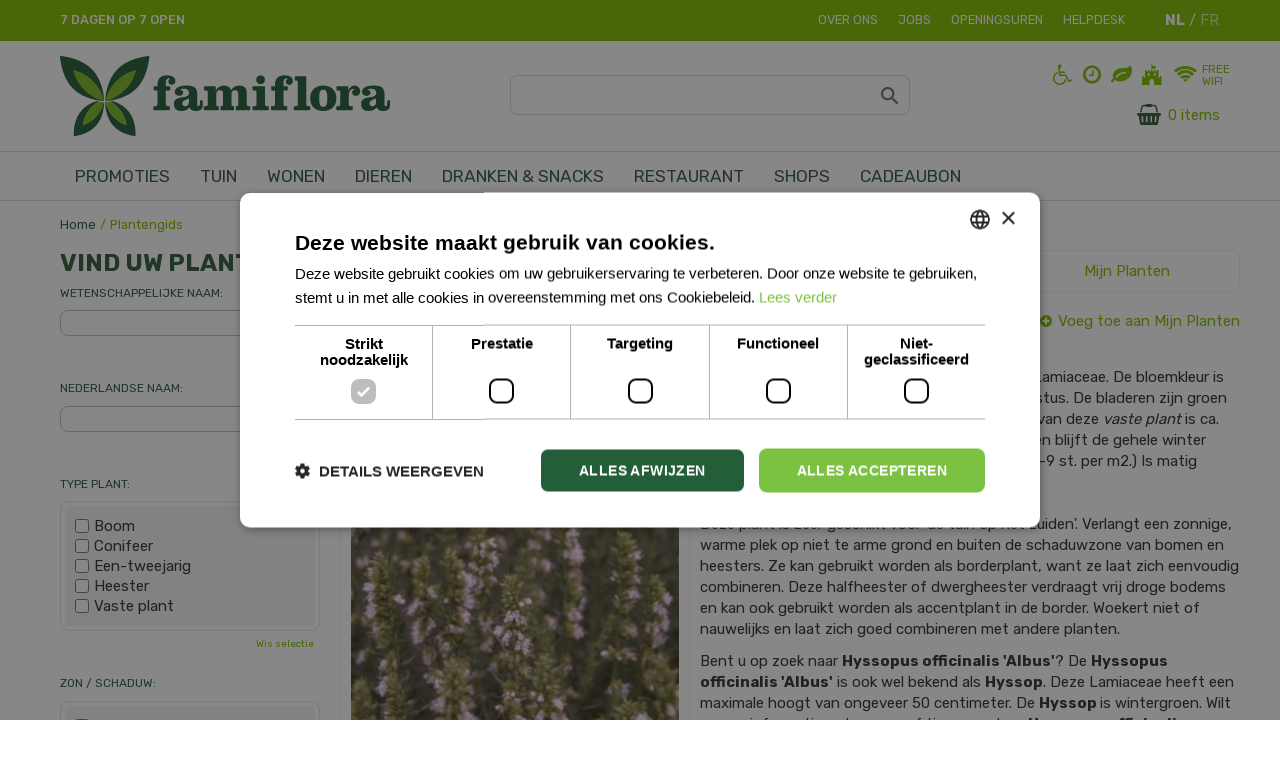

--- FILE ---
content_type: text/html; charset=utf-8
request_url: https://www.famiflora.be/plantengids/plant/vaste-plant/hyssopus-officinalis-albus
body_size: 23357
content:
<!DOCTYPE html>
<html lang="nl"><head>
<meta charset="utf-8">
<!-- Google Tag Manager -->
<script>(function(w,d,s,l,i){w[l]=w[l]||[];w[l].push({'gtm.start':
new Date().getTime(),event:'gtm.js'});var f=d.getElementsByTagName(s)[0],
j=d.createElement(s),dl=l!='dataLayer'?'&l='+l:'';j.async=true;j.src=
'https://www.googletagmanager.com/gtm.js?id='+i+dl;f.parentNode.insertBefore(j,f);
})(window,document,'script','dataLayer','GTM-NRBGHBP');</script>
<!-- End Google Tag Manager -->
<!-- Google tag (gtag.js) -->
<script async src="https://www.googletagmanager.com/gtag/js?id=AW-953598753"></script>
<script>
  window.dataLayer = window.dataLayer || [];
  function gtag(){dataLayer.push(arguments);}
  gtag('js', new Date());
  gtag('config', 'AW-953598753');
</script>
<!-- Google tag (gtag.js) -->
<script async src="https://www.googletagmanager.com/gtag/js?id=AW-11059514263"></script>
<script>
  window.dataLayer = window.dataLayer || [];
  function gtag(){dataLayer.push(arguments);}
  gtag('js', new Date());
  gtag('config', 'AW-11059514263');
</script><meta name="viewport" content="width=device-width, initial-scale=1, maximum-scale=1, minimum-scale=1, shrink-to-fit=no">
<title>Hyssop - Plantengids - Famiflora: tuin, deco en dier. Alle dagen open</title>
<meta name="description" content="Bij Famiflora Moeskroen &amp; De Panne vind je alles voor uw tuin, huis en dier. Alles heel laag geprijsd. Bezoek ons vandaag, alle dagen open!">
<meta name="keywords" content="Famiflora, Tuincenter, Decoratiecenter, tuincentrum, decoratiecentrum, België, vlaanderen, Moeskroen, De Panne, dierenafdeling">
<meta property="og:locale" content="nl_BE">
<meta property="og:site_name" content="Famiflora">
<meta name="format-detection" content="telephone=no">
<link rel="alternate" type="application/rss+xml" href="https://www.famiflora.be/nieuws/feed.xml">
<meta name="alexaVerifyID" content="nX28wZAZu3iZ7H3McRHkc89IDs8">
<script type="application/ld+json">
{
	"@context" : "https://schema.org",
	"@type" : "Organization",
	"url" : "https://www.famiflora.be/",
	"contactPoint" : [{
		"@type" : "ContactPoint",
		"telephone" : "+3256336600",
		"contactType" : "customer service"
	}]
}
</script>
<script type="application/ld+json">
{
	"@context": "https://schema.org",
	"@type": "Store",
	"@id": "https://www.famiflora.be/",
	"name": "Famiflora",
	"address": {
		"@type": "PostalAddress",
		"streetAddress": "Rue Jules Vantieghem 14",
		"addressLocality": "Mouscron",
		"postalCode": "7711",
		"addressCountry": "FR"
	},
	"geo": {
		"@type": "GeoCoordinates",
		"latitude": 50.719601,
		"longitude": 3.282589
	},
	"url": "https://www.famiflora.be/fr-be",
        "image": "https://www.famiflora.be/website/default/images/logo.png", 
	"telephone": "+3256336600"
}
</script>
<meta name="ahrefs-site-verification" content="f9fb91707a81e239371327aa598f0e3d2f86e75a73c267d091fb47ada0ad3989">
<!-- Global site tag (gtag.js) - Google Analytics -->
<script async src="https://www.googletagmanager.com/gtag/js?id=UA-48390074-1"></script>
<script>
window.dataLayer = window.dataLayer || [];
function gtag(){dataLayer.push(arguments);}
gtag('js', new Date());
gtag('config', 'UA-48390074-1', { 'optimize_id': 'GTM-KH66KFT'});
</script>
<!--Start Cookie Script-->
<script type="text/javascript" charset="UTF-8" src="//cdn.cookie-script.com/s/5a21e0729f5c5920c276dc1eb1ed1234.js"></script>
<!--End Cookie Script-->
<script defer data-domain="famiflora.be" src=https://plausible.io/js/script.js></script>
<link href="/files/images/icons/favicon-1739796657.ico" rel="icon" type="image/x-icon" />
<link href="https://www.famiflora.be/plantengids/plant/vaste-plant/hyssopus-officinalis-albus" rel="canonical" />
<link href="/files/images/icons/7a8bdd6283/apple-touch-icon-precomposed.png" rel="apple-touch-icon" />
<link rel="preload" href="/font/fontawesome-webfont.woff2?v=4.7.0" as="font" crossorigin>
<link rel="dns-prefetch" href="https://www.google-analytics.com" crossorigin>
<link rel="dns-prefetch" href="https://stats.g.doubleclick.net" crossorigin>
<link rel="stylesheet" type="text/css" href="/website/default-v2/css/style_production.150.css">



    <script type="text/javascript">
  	var app = {"baseUrl":"","assetUrl":"","locale":"nl_BE","language":"nl"};
  	app.lang = app.lang || {};
	</script>
				<!-- Facebook Pixel Code -->
		<script>
		!function(f,b,e,v,n,t,s){if(f.fbq)return;n=f.fbq=function(){n.callMethod?
		n.callMethod.apply(n,arguments):n.queue.push(arguments)};if(!f._fbq)f._fbq=n;
		n.push=n;n.loaded=!0;n.version='2.0';n.queue=[];t=b.createElement(e);t.async=!0;
		t.src=v;s=b.getElementsByTagName(e)[0];s.parentNode.insertBefore(t,s)}(window,
		document,'script','https://connect.facebook.net/en_US/fbevents.js');

		fbq('init', '882005842756083');
		fbq('track', "PageView");
		</script>
		<!-- End Facebook Pixel Code -->
	</head>
<body class="col_equal responsive nl_BE nl plantguide-extra">
<!-- Google Tag Manager (noscript) -->
<noscript><iframe src="https://www.googletagmanager.com/ns.html?id=GTM-NRBGHBP"
height="0" width="0" style="display:none;visibility:hidden"></iframe></noscript>
<!-- End Google Tag Manager (noscript) -->
<!-- Google tag (gtag.js) -->
<script async src="https://www.googletagmanager.com/gtag/js?id=G-GS0RPVSJLD"></script>
<script>
  window.dataLayer = window.dataLayer || [];
  function gtag(){dataLayer.push(arguments);}
  gtag('js', new Date());
  gtag('config', 'G-GS0RPVSJLD');
</script><div id="body_content">
	<div id=skip-link><a href="#content" class="sr-only sr-only-focusable">Ga naar content</a></div>
	<div id="mobile-nav">
			<div id="menu-btn"><a href="#"><i class="fa fa-bars"></i></a></div>
		</div>
		<div id="off-canvas-container">
			<div id="off-canvas-slide">
				<div id="off-canvas-header">
					Menu
					<div id="close-btn"><a href="#"><i class="fa fa-times"></i></a></div>
				</div>
				<div id="off-canvas-menu">
						<ul>
		<li class="first active" id="item_81">
			<a title="HOME" href="/" target="_self">
				<span class="in">HOME</span>
				
			</a>
		</li><li class="has_submenu" id="item_68">
			<a title="OPENINGSUREN" class="fetch-submenu" href="#" data-url="/index/menu/navigation_item_id/68">
				<span class="in">OPENINGSUREN</span>
				<div class="arrow"><i class="fa fa-chevron-right"></i></div>
			</a>
		</li><li class="" id="item_111">
			<a title="WEEKPROMOS" href="/weekpromoties" target="_self">
				<span class="in">WEEKPROMOS</span>
				
			</a>
		</li><li class="has_submenu" id="item_127">
			<a title="Happy Deals" class="fetch-submenu" href="#" data-url="/index/menu/shop_category_id/105/navigation_item_id/127/page_id/webshop_category_105">
				<span class="in">HAPPY DEALS</span>
				<div class="arrow"><i class="fa fa-chevron-right"></i></div>
			</a>
		</li><li class="" id="item_163">
			<a title="KERST" href="https://www.famiflora.be/kerst-bij-famiflora" target="_self">
				<span class="in">KERST</span>
				
			</a>
		</li><li class="has_submenu" id="item_57">
			<a title="TUIN" class="fetch-submenu" href="#" data-url="/index/menu/navigation_item_id/57">
				<span class="in">TUIN</span>
				<div class="arrow"><i class="fa fa-chevron-right"></i></div>
			</a>
		</li><li class="has_submenu" id="item_58">
			<a title="WONEN" class="fetch-submenu" href="#" data-url="/index/menu/navigation_item_id/58">
				<span class="in">WONEN</span>
				<div class="arrow"><i class="fa fa-chevron-right"></i></div>
			</a>
		</li><li class="has_submenu" id="item_59">
			<a title="DIEREN" class="fetch-submenu" href="#" data-url="/index/menu/navigation_item_id/59">
				<span class="in">DIEREN</span>
				<div class="arrow"><i class="fa fa-chevron-right"></i></div>
			</a>
		</li><li class="" id="item_350">
			<a title="DRANKEN &amp; SNACKS" href="https://www.famiflora.be/dranken-en-snacks" target="_self">
				<span class="in">DRANKEN &amp; SNACKS</span>
				
			</a>
		</li><li class="has_submenu" id="item_60">
			<a title="RESTAURANT" class="fetch-submenu" href="#" data-url="/index/menu/navigation_item_id/60">
				<span class="in">RESTAURANT</span>
				<div class="arrow"><i class="fa fa-chevron-right"></i></div>
			</a>
		</li><li class="has_submenu" id="item_168">
			<a title="CADEAUBON" class="fetch-submenu" href="#" data-url="/index/menu/navigation_item_id/168">
				<span class="in">CADEAUBON</span>
				<div class="arrow"><i class="fa fa-chevron-right"></i></div>
			</a>
		</li><li class="" id="item_326">
			<a title="HELPDESK" href="https://www.famiflora.be/helpdesk" target="_self">
				<span class="in">HELPDESK</span>
				
			</a>
		</li><li class="has_submenu" id="item_61">
			<a title="SHOPS" class="fetch-submenu" href="#" data-url="/index/menu/navigation_item_id/61">
				<span class="in">SHOPS</span>
				<div class="arrow"><i class="fa fa-chevron-right"></i></div>
			</a>
		</li><li class="" id="item_67">
			<a title="Vacatures" href="https://www.famiflora.be/vacatures-famiflora-vestigingen" target="_self">
				<span class="in">JOBS</span>
				
			</a>
		</li><li class="last" id="item_331">
			<a title="Onderhoud plancha" href="/onderhoud-plancha" target="_self">
				<span class="in">Onderhoud plancha</span>
				
			</a>
		</li>	</ul>

				</div>
			</div>
			<div id="off-canvas-overlay"></div>
		</div>	<section id=container>
		<header class="layout_placeholder placeholder-header">
	<div class=in>
		<div id="layout_block_103" class="layout_block block_type_breadcrumbs">
	<div class=in itemscope itemtype="https://schema.org/BreadcrumbList">		<div class="breadcrumb" itemprop="itemListElement" itemscope itemtype="https://schema.org/ListItem">
		  		  <a itemprop="item"  href="/" class="home" title="Home"><span itemprop="name">Home</span><meta itemprop="position" content="1"></a>
		  <div class="separator">&gt;</div>		</div>
			<div class="breadcrumb" itemprop="itemListElement" itemscope itemtype="https://schema.org/ListItem">
		  		  <a itemprop="item"  href="/plantengids" title="Plantengids"><span itemprop="name">Plantengids</span><meta itemprop="position" content="2"></a>
		  		</div>
	</div>
</div>	
	</div>
</header>	    <div class="column_wrapper disable_right column-2">
	    	<div class=in>
				<div class=main_column id=main_column>
					<div class="layout_placeholder placeholder-content_top">
	<div class="in">
		    <div id="layout_block_164" class="layout_block block_type_openinghours_today">
        <div class=wrap>
            <div class=in>
                <div class=block-content>
                    <span class="location_1"><span class="opened-text"><a href="https://www.famiflora.be/vestigingen" style="color:#fff;">7 dagen op 7 open</a></span></span>                </div>
            </div>
        </div>
    </div>
<nav id="layout_block_76" class="layout_block block_type_navigation menu_top submenu_vertical_show">
<div class="in">
<ul>
  <li class="first" id="item_73"><span class=headlink>
    <a id="73" title="Over ons" class="label " href="/over-ons" target="_self"><span class=in>Over ons</span></a>
             
             </span>
  </li>
  <li class="" id="item_72"><span class=headlink>
    <a id="72" title="Jobs" class="label " href="/vacatures" target="_self"><span class=in>Jobs</span></a>
             
             </span>
  </li>
  <li class="" id="item_74"><span class=headlink>
    <a id="74" title="Contact" class="label " href="/vestigingen" target="_self"><span class=in>Openingsuren</span></a>
             
             </span>
  </li>
  <li class="last" id="item_109"><span class=headlink>
    <a id="109" title="Helpdesk" class="label " href="https://www.famiflora.be/helpdesk" target="_self"><span class=in>Helpdesk</span></a>
             
             </span>
  </li>
</ul>
</div>
</nav>
<div id="layout_block_75" class="layout_block block_type_locale_switcher">
	<div class=wrap>
		<div class=in>
			<div class=block-content>
				<ul class="locale_switcher"><li class="nl_BE"><a class="active" href="https://www.famiflora.be"><img data-src="/img/flags/nl_BE.png" alt="Dutch (Belgium)" width="16" height="11" /></a></li><li class="fr_BE"><a href="https://www.famiflora.be/fr-be"><img data-src="/img/flags/fr_BE.png" alt="French (Belgium)" width="16" height="11" /></a></li></ul>			</div>
		</div>
	</div>
</div><div id="layout_block_74" class="layout_block block_type_logo">
	<div class=in>
		<a href="/" title="Famiflora, de koopjesgigant voor tuin, huis en dier" class="logo">
			<img src="/website/default-v2/images/logo.svg" alt="Famiflora, de koopjesgigant voor tuin, huis en dier" width="330" height="80" loading="eager">
		</a>
	</div>
</div><div id="layout_block_88" class="layout_block block_type_search_box_2">
	<div class=wrap>
		<div class=in>
			<div class=block-content>
				<form name="search2" class=form action="/zoeken">
					<input type=hidden id=search_id name="search_id" value="88">
					<div class="grid-10-12">
						<input type=text name=q id=search-input >
					</div>
					<div class="grid-2-12">
						<input type=submit name=search-submit id=search-submit value="Zoeken">
					</div>
				</form>
			</div>
		</div>
	</div>
</div>
<div id="layout_block_124" class="layout_block block_type_html header_icons">
		<div class="wrap">
		<div class=in>
						<div class=block-content><ul>
	<li><a href="https://www.famiflora.be/toegankelijkheid-voor-rolstoelgebruikers"><i class="fa fa-wheelchair">&shy;</i></a></li>
	<li><a href="https://www.famiflora.be/vestigingen"><i class="fa fa-clock-o">&shy;</i></a></li>
	<li><a href="https://www.famiflora.be/eco"><i class="fa fa-leaf">&shy;</i></a></li>
	<li><a href="https://www.famiflora.be/artikelaanbod/166/kidscorner"><i class="fa fa-fort-awesome">&shy;</i></a></li>
	<li class="wifi"><i class="fa fa-wifi">&shy;</i>Free<br />
	wifi</li>
</ul></div>					</div>
	</div>
	</div>
<!-- no wishlist found for block id 135 --><div id="layout_block_150" class="layout_block block_type_webshop_shoppingcart" onclick="document.location.href='/winkelwagen'" title="Ga naar je winkelwagen">
	<div class="wrap">
		<div class=in>
						<div class=block-content>
                								<a href="/winkelwagen" class="cartLink">
					<span class="info no_items">
						0 items					</span>
				</a>
							</div>
					</div>
	</div>
</div>
<nav id="layout_block_79" class="layout_block block_type_navigation menu_main submenu_horizontal">
<div class="in">
<ul>
  <li class="first has_submenu" id="item_145"><span class=headlink>
    <a id="145" title="Promoties;https://www.famiflora.be/files/files/nav-promo-1200x1784-62cc1e9551184-484x720-630e1236d3fcb.jpg" class="label " href="https://www.famiflora.be/weekpromoties" target="_self"><span class=in>PROMOTIES</span></a>
             <span class="submenu_button"></span>
             </span>
    <div class="sub submenu"><ul>
      <li><span class=headlink>
        <a id="148" title="Weekpromoties" class="label " href="https://www.famiflora.be/weekpromoties" target="_self"><span class=in>Weekpromoties</span></a>
		             </span>
      </li>
      <li><span class=headlink>
        <a id="147" title="Happy Deals" class="label " href="https://www.famiflora.be/producten/105/happydeals" target="_self"><span class=in>Happy Deals</span></a>
		             </span>
      </li>
    </ul></div>
  </li>
  <li class="has_submenu" id="item_1"><span class=headlink>
    <a id="1" title="Tuin;https://www.famiflora.be/files/files/35222378-xl-normal-none-1182x1182-6418567687984.png" class="label " href="/artikelaanbod/1/tuin" target="_self"><span class=in>Tuin</span></a>
             <span class="submenu_button"></span>
             </span>
    <div class="sub submenu"><ul>
      <li class="first"><span class=headlink>
        <a title="Tuinplanten" class="label " href="/artikelaanbod/8/tuinplanten"><span class=in>Tuinplanten</span></a>
		             </span>
      </li>
      <li><span class=headlink>
        <a title="Bloempotten voor buiten" class="label " href="/artikelaanbod/7/bloempotten-voor-buiten"><span class=in>Bloempotten voor buiten</span></a>
		             </span>
      </li>
      <li><span class=headlink>
        <a title="Tuingereedschap" class="label " href="/artikelaanbod/9/tuingereedschap"><span class=in>Tuingereedschap</span></a>
		             </span>
      </li>
      <li><span class=headlink>
        <a title="Gazon" class="label " href="/artikelaanbod/10/gazon"><span class=in>Gazon</span></a>
		             </span>
      </li>
      <li><span class=headlink>
        <a title="Eigen kweek" class="label " href="/artikelaanbod/11/eigen-kweek"><span class=in>Eigen kweek</span></a>
		             </span>
      </li>
      <li><span class=headlink>
        <a title="Barbecues" class="label " href="/artikelaanbod/283/barbecues"><span class=in>Barbecues</span></a>
		             </span>
      </li>
      <li><span class=headlink>
        <a title="Tuindecoratie" class="label " href="/artikelaanbod/6/tuindecoratie"><span class=in>Tuindecoratie</span></a>
		             </span>
      </li>
      <li><span class=headlink>
        <a title="Tuinhout" class="label " href="/artikelaanbod/284/tuinhout"><span class=in>Tuinhout</span></a>
		             </span>
      </li>
      <li><span class=headlink>
        <a title="Aarde, schors en bodemverbeteraar" class="label " href="/artikelaanbod/21/aarde-schors-en-bodemverbeteraar"><span class=in>Aarde, schors en bodemverbeteraar</span></a>
		             </span>
      </li>
      <li><span class=headlink>
        <a title="Mest- en sproeistoffen" class="label " href="/artikelaanbod/20/mest-en-sproeistoffen"><span class=in>Mest- en sproeistoffen</span></a>
		             </span>
      </li>
      <li class="last"><span class=headlink>
        <a title="Zwembaden" class="label " href="/artikelaanbod/287/zwembaden"><span class=in>Zwembaden</span></a>
		             </span>
      </li>
    </ul></div>
  </li>
  <li class="has_submenu" id="item_2"><span class=headlink>
    <a id="2" title="Wonen;https://www.famiflora.be/files/files/nav-wonen-1066x1600-62cc1bfdb4215-480x720-630e12a3de88d.jpg" class="label " href="/artikelaanbod/2/wonen" target="_self"><span class=in>Wonen</span></a>
             <span class="submenu_button"></span>
             </span>
    <div class="sub submenu"><ul>
      <li class="first"><span class=headlink>
        <a title="Kamerplanten" class="label " href="/artikelaanbod/22/kamerplanten"><span class=in>Kamerplanten</span></a>
		             </span>
      </li>
      <li><span class=headlink>
        <a title="Interieurdecoratie" class="label " href="/artikelaanbod/187/interieurdecoratie"><span class=in>Interieurdecoratie</span></a>
		             </span>
      </li>
      <li><span class=headlink>
        <a title="Snijbloemen &amp; boeketten" class="label " href="/artikelaanbod/53/snijbloemen-boeketten"><span class=in>Snijbloemen &amp; boeketten</span></a>
		             </span>
      </li>
      <li><span class=headlink>
        <a title="Droogbloemen" class="label " href="/artikelaanbod/322/droogbloemen"><span class=in>Droogbloemen</span></a>
		             </span>
      </li>
      <li><span class=headlink>
        <a title="Vazen en glaswerk" class="label " href="/artikelaanbod/29/vazen-en-glaswerk"><span class=in>Vazen en glaswerk</span></a>
		             </span>
      </li>
      <li><span class=headlink>
        <a title="Kunstbloemen" class="label " href="/artikelaanbod/26/kunstbloemen"><span class=in>Kunstbloemen</span></a>
		             </span>
      </li>
      <li><span class=headlink>
        <a title="Kaarsen" class="label " href="/artikelaanbod/28/kaarsen"><span class=in>Kaarsen</span></a>
		             </span>
      </li>
      <li><span class=headlink>
        <a title="Koken &amp; Tafelen" class="label " href="/artikelaanbod/31/koken-tafelen"><span class=in>Koken &amp; Tafelen</span></a>
		             </span>
      </li>
      <li><span class=headlink>
        <a title="Huistextiel" class="label " href="/artikelaanbod/27/huistextiel"><span class=in>Huistextiel</span></a>
		             </span>
      </li>
      <li><span class=headlink>
        <a title="Huishoud" class="label " href="/artikelaanbod/34/huishoud"><span class=in>Huishoud</span></a>
		             </span>
      </li>
      <li><span class=headlink>
        <a title="Bad en geur" class="label " href="/artikelaanbod/30/bad-en-geur"><span class=in>Bad en geur</span></a>
		             </span>
      </li>
      <li><span class=headlink>
        <a title="Bad- en slaaptextiel" class="label " href="/artikelaanbod/196/bad-en-slaaptextiel"><span class=in>Bad- en slaaptextiel</span></a>
		             </span>
      </li>
      <li><span class=headlink>
        <a title="Feest" class="label " href="/artikelaanbod/54/feest"><span class=in>Feest</span></a>
		             </span>
      </li>
      <li><span class=headlink>
        <a title="Hobby &amp; Crea" class="label " href="/artikelaanbod/33/hobby-crea"><span class=in>Hobby &amp; Crea</span></a>
		             </span>
      </li>
      <li class="last"><span class=headlink>
        <a title="Speelgoed" class="label " href="/artikelaanbod/32/speelgoed"><span class=in>Speelgoed</span></a>
		             </span>
      </li>
    </ul></div>
  </li>
  <li class="has_submenu" id="item_7"><span class=headlink>
    <a id="7" title="Dieren;https://www.famiflora.be/files/files/nav-dieren-3700x2522-62cc1c3671a7d-1056x720-630e131109cdc.jpg" class="label " href="/artikelaanbod/3/dieren" target="_self"><span class=in>Dieren</span></a>
             <span class="submenu_button"></span>
             </span>
    <div class="sub submenu"><ul>
      <li class="first"><span class=headlink>
        <a title="Dieren" class="label " href="/artikelaanbod/40/dieren"><span class=in>Dieren</span></a>
		             </span>
      </li>
      <li><span class=headlink>
        <a title="Voeding" class="label " href="/artikelaanbod/36/voeding"><span class=in>Voeding</span></a>
		             </span>
      </li>
      <li><span class=headlink>
        <a title="Vijver" class="label " href="/artikelaanbod/39/vijver"><span class=in>Vijver</span></a>
		             </span>
      </li>
      <li><span class=headlink>
        <a title="Aquarium" class="label " href="/artikelaanbod/368/aquarium"><span class=in>Aquarium</span></a>
		             </span>
      </li>
      <li><span class=headlink>
        <a title="Hengelsport" class="label " href="/artikelaanbod/405/hengelsport"><span class=in>Hengelsport</span></a>
		             </span>
      </li>
      <li><span class=headlink>
        <a title="Accessoires" class="label " href="/artikelaanbod/35/accessoires"><span class=in>Accessoires</span></a>
		             </span>
      </li>
      <li><span class=headlink>
        <a title="Advies over papegaaien" class="label " href="/artikelaanbod/393/advies-over-papegaaien"><span class=in>Advies over papegaaien</span></a>
		             </span>
      </li>
      <li class="last"><span class=headlink>
        <a title="Vergunning aankoop dieren" class="label " href="/artikelaanbod/345/vergunning-aankoop-dieren"><span class=in>Vergunning aankoop dieren</span></a>
		             </span>
      </li>
    </ul></div>
  </li>
  <li class="" id="item_349"><span class=headlink>
    <a id="349" title="Dranken &amp; Snacks" class="label " href="https://www.famiflora.be/dranken-en-snacks" target="_self"><span class=in>Dranken &amp; Snacks</span></a>
             
             </span>
  </li>
  <li class="has_submenu" id="item_10"><span class=headlink>
    <a id="10" title="Restaurant" class="label " href="/artikelaanbod/51/restaurant" target="_self"><span class=in>Restaurant</span></a>
             <span class="submenu_button"></span>
             </span>
    <div class="sub submenu"><ul>
      <li><span class=headlink>
        <a id="200" title="Resto  - Tearoom - Grill" class="label " href="https://www.famiflora.be/artikelaanbod/51/bell-frite" target="_self"><span class=in>Resto  - Tearoom - Grill</span></a>
		             </span>
      </li>
    </ul></div>
  </li>
  <li class="has_submenu" id="item_11"><span class=headlink>
    <a id="11" title="Foodhall;https://www.famiflora.be/files/files/nav-foodhall-small-1540x1133-62d7c0f17f4e1-979x720-630e13a70d9c1.jpg" class="label " href="/artikelaanbod/5/shops-famiflora-moeskroen" target="_self"><span class=in>Shops</span></a>
             <span class="submenu_button"></span>
             </span>
    <div class="sub submenu"><ul>
      <li class="first"><span class=headlink>
        <a title="l'Abbaye des Bières" class="label " href="/artikelaanbod/411/l-abbaye-des-bieres"><span class=in>l'Abbaye des Bières</span></a>
		             </span>
      </li>
      <li><span class=headlink>
        <a title="Lollyland" class="label " href="/artikelaanbod/409/lollyland"><span class=in>Lollyland</span></a>
		             </span>
      </li>
      <li><span class=headlink>
        <a title="Pain Public" class="label " href="/artikelaanbod/45/pain-public"><span class=in>Pain Public</span></a>
		             </span>
      </li>
      <li><span class=headlink>
        <a title="Vens Vleeshandel" class="label " href="/artikelaanbod/46/vens-vleeshandel"><span class=in>Vens Vleeshandel</span></a>
		             </span>
      </li>
      <li><span class=headlink>
        <a title="La Pomme Rouge" class="label " href="/artikelaanbod/106/la-pomme-rouge"><span class=in>La Pomme Rouge</span></a>
		             </span>
      </li>
      <li><span class=headlink>
        <a title="Trendies lederwaren" class="label " href="/artikelaanbod/49/trendies-lederwaren"><span class=in>Trendies lederwaren</span></a>
		             </span>
      </li>
      <li><span class=headlink>
        <a title="Leonidas chocolatier" class="label " href="/artikelaanbod/47/leonidas-chocolatier"><span class=in>Leonidas chocolatier</span></a>
		             </span>
      </li>
      <li><span class=headlink>
        <a title="Go Chi" class="label " href="/artikelaanbod/198/go-chi"><span class=in>Go Chi</span></a>
		             </span>
      </li>
      <li class="last"><span class=headlink>
        <a title="Hermie.com: alles voor jouw huis &amp; tuin ONLINE" class="label " href="/artikelaanbod/407/hermie-com-alles-voor-jouw-huis-tuin-online"><span class=in>Hermie.com: alles voor jouw huis &amp; tuin ONLINE</span></a>
		             </span>
      </li>
    </ul></div>
  </li>
  <li class="has_submenu" id="item_167"><span class=headlink>
    <a id="167" title="Cadeaubon;https://www.famiflora.be/files/files/nav-cadeaubon-small-798x798-62d7c052512aa-720x720-630e149b244cc.jpg" class="label " href="https://www.famiflora.be/product/13549/digitale-cadeaukaart" target="_self"><span class=in>CADEAUBON</span></a>
             <span class="submenu_button"></span>
             </span>
    <div class="sub submenu"><ul>
      <li><span class=headlink>
        <a id="175" title="Bestel online" class="label " href="https://www.famiflora.be/product/13549/famiflora-cadeaubon" target="_self"><span class=in>Bestel online</span></a>
		             </span>
      </li>
      <li><span class=headlink>
        <a id="176" title="Check saldo geschenkbon" class="label " href="https://www.famiflora.be/saldo-geschenkkaart" target="_self"><span class=in>Check saldo geschenkbon</span></a>
		             </span>
      </li>
    </ul></div>
  </li>
</ul>
</div>
</nav>
	</div>
</div>					<section id=content tabindex="-1">
						<div class=in>
																					<div id=plantguide-extra-nav class="not_mobile">
	<div class=in>
		<nav>
			<div class=in>
				<ul>
										<li class="active"><a href="/plantengids" title="Plantengids">Plantengids</a></li>
										<li ><a href="/plantengids/all-plants" title="Alle planten">Alle planten</a></li>
										<li ><a href="/plantengids/search-by-style" title="Zoek op tuintype">Zoek op tuintype</a></li>
										<li ><a href="/plantengids/my-plantlist" title="Mijn Planten">Mijn Planten</a></li>
									</ul>
			</div>
		</nav>
	</div>
</div><article class="overview plantguide-extra-overview">
	<div id=plant-filter-responsive>
	<div id=open-plant-filter><a href="#"><i class="fa fa-filter"></i> Open zoekfilter</a></div>
	<div id=plant-filter-responsive-content>
		<form name="plantengids_form" class="formResponsive" id="plantengids_form" action="/plantengids/search" method="post" enctype="application/x-www-form-urlencoded" accept-charset="UTF-8">
	<div class=plant-filter-block>
		<div class=plant-filter-block-title><h3><label for="scientific_name" class="optional">Wetenschappelijke naam:</label>
</h3></div>
		<div class=plant-filter-block-content>
			<div class=field-content>
				
<input type="text"  name="scientific_name" id="scientific_name" value="" />							</div>
			<a href="#" data-filter="scientific_name" data-tag="text" class="erase-selection clear_Responsive">Wis selectie</a>
		</div>
	</div>
	<div class=plant-filter-block>
		<div class=plant-filter-block-title><h3><label for="name" class="optional">Nederlandse naam:</label>
</h3></div>
		<div class=plant-filter-block-content>
			<div class=field-content>
				
<input type="text"  name="name" id="name" value="" />							</div>
			<a href="#" data-filter="name" data-tag="text" class="erase-selection clear_Responsive">Wis selectie</a>
		</div>
	</div>
	<div class=plant-filter-block>
		<div class=plant-filter-block-title><h3><label class="optional">Type plant:</label>
</h3></div>
		<div class=plant-filter-block-content>
			<div class=scroll-content>
				<ul id=product_group_filter>
					
<li><label><input type="checkbox" name="product_group[]" id="product_group-3" value="3" />Boom</label></li><li><label><input type="checkbox" name="product_group[]" id="product_group-4" value="4" />Conifeer</label></li><li><label><input type="checkbox" name="product_group[]" id="product_group-5" value="5" />Een-tweejarig</label></li><li><label><input type="checkbox" name="product_group[]" id="product_group-2" value="2" />Heester</label></li><li><label><input type="checkbox" name="product_group[]" id="product_group-1" value="1" />Vaste plant</label></li>									</ul>
			</div>
			<a href="#" data-filter="product_group_filter" data-tag="checkbox" class="erase-selection clear_Responsive">Wis selectie</a>
		</div>
	</div>
	<div class=plant-filter-block>
		<div class=plant-filter-block-title><h3><label class="optional">Zon / schaduw:</label>
</h3></div>
		<div class=plant-filter-block-content>
			<div class=scroll-content>
				<ul id=sun_shade_filter>
					
<li><label><input type="checkbox" name="sun_shade[]" id="sun_shade-2" value="2" />Halfschaduw</label></li><li><label><input type="checkbox" name="sun_shade[]" id="sun_shade-3" value="3" />Halfschaduw / zon</label></li><li><label><input type="checkbox" name="sun_shade[]" id="sun_shade-7" value="7" />Lichte / halfschaduw</label></li><li><label><input type="checkbox" name="sun_shade[]" id="sun_shade-4" value="4" />Lichte schaduw</label></li><li><label><input type="checkbox" name="sun_shade[]" id="sun_shade-6" value="6" />Lichte schaduw / zon</label></li><li><label><input type="checkbox" name="sun_shade[]" id="sun_shade-5" value="5" />Schaduw</label></li><li><label><input type="checkbox" name="sun_shade[]" id="sun_shade-1" value="1" />Zon</label></li>									</ul>
			</div>
			<a href="#" data-filter="sun_shade_filter" data-tag="checkbox" class="erase-selection clear_Responsive">Wis selectie</a>
		</div>
	</div>
	<div class=plant-filter-block>
		<div class=plant-filter-block-title><h3><label class="optional">Bloeitijd:</label>
</h3></div>
		<div class=plant-filter-block-content>
			<div class=scroll-content>
				<ul id=flowering_period_filter>
					
<li><label><input type="checkbox" name="flowering_period[]" id="flowering_period-1" value="1" />Januari</label></li><li><label><input type="checkbox" name="flowering_period[]" id="flowering_period-2" value="2" />Februari</label></li><li><label><input type="checkbox" name="flowering_period[]" id="flowering_period-3" value="3" />Maart</label></li><li><label><input type="checkbox" name="flowering_period[]" id="flowering_period-4" value="4" />April</label></li><li><label><input type="checkbox" name="flowering_period[]" id="flowering_period-5" value="5" />Mei</label></li><li><label><input type="checkbox" name="flowering_period[]" id="flowering_period-6" value="6" />Juni</label></li><li><label><input type="checkbox" name="flowering_period[]" id="flowering_period-7" value="7" />Juli</label></li><li><label><input type="checkbox" name="flowering_period[]" id="flowering_period-8" value="8" />Augustus</label></li><li><label><input type="checkbox" name="flowering_period[]" id="flowering_period-9" value="9" />September</label></li><li><label><input type="checkbox" name="flowering_period[]" id="flowering_period-10" value="10" />Oktober</label></li><li><label><input type="checkbox" name="flowering_period[]" id="flowering_period-11" value="11" />November</label></li><li><label><input type="checkbox" name="flowering_period[]" id="flowering_period-12" value="12" />December</label></li>									</ul>
			</div>
			<a href="#" data-filter="flowering_period_filter" data-tag="checkbox" class="erase-selection clear_Responsive">Wis selectie</a>
		</div>
	</div>
	<div class=plant-filter-block>
		<div class=plant-filter-block-title><h3><label class="optional">Bloemkleur:</label>
</h3></div>
		<div class=plant-filter-block-content>
			<div class=scroll-content>
				<ul id=flower_color_filter>
					
<li><label><input type="checkbox" name="flower_color[]" id="flower_color-223" value="223" />Beige</label></li><li><label><input type="checkbox" name="flower_color[]" id="flower_color-33" value="33" />Blauw</label></li><li><label><input type="checkbox" name="flower_color[]" id="flower_color-97" value="97" />Bruin</label></li><li><label><input type="checkbox" name="flower_color[]" id="flower_color-5" value="5" />Geel</label></li><li><label><input type="checkbox" name="flower_color[]" id="flower_color-35" value="35" />Gemengd</label></li><li><label><input type="checkbox" name="flower_color[]" id="flower_color-632" value="632" />Grijs</label></li><li><label><input type="checkbox" name="flower_color[]" id="flower_color-42" value="42" />Groen</label></li><li><label><input type="checkbox" name="flower_color[]" id="flower_color-118" value="118" />Lila</label></li><li><label><input type="checkbox" name="flower_color[]" id="flower_color-43" value="43" />Oranje</label></li><li><label><input type="checkbox" name="flower_color[]" id="flower_color-162" value="162" />Paars</label></li><li><label><input type="checkbox" name="flower_color[]" id="flower_color-100" value="100" />Rood</label></li><li><label><input type="checkbox" name="flower_color[]" id="flower_color-11" value="11" />Roze</label></li><li><label><input type="checkbox" name="flower_color[]" id="flower_color-1" value="1" />Wit</label></li><li><label><input type="checkbox" name="flower_color[]" id="flower_color-217" value="217" />Zwart</label></li>									</ul>
			</div>
			<a href="#" data-filter="flower_color_filter" data-tag="checkbox" class="erase-selection clear_Responsive">Wis selectie</a>
		</div>
	</div>
	<div class=plant-filter-block>
		<div class=plant-filter-block-title><h3><label class="optional">Wintergroen:</label>
</h3></div>
		<div class=plant-filter-block-content>
			<div class=scroll-content>
				<ul id=evergreen_filter>
					
<li><label><input type="checkbox" name="evergreen[]" id="evergreen-1" value="1" />Ja</label></li><li><label><input type="checkbox" name="evergreen[]" id="evergreen-2" value="2" />Nee</label></li>									</ul>
			</div>
			<a href="#" data-filter="evergreen_filter" data-tag="checkbox" class="erase-selection clear_Responsive">Wis selectie</a>
		</div>
	</div>
			
<input type="submit" name="" id="submit" value="Zoeken" class="form-button" /></form>
	</div>
</div>
	<div id=plantguide-extra-topbar>
		<h1>Hyssop</h1>
		<div id=plantguide-extra-remove-plant class=hidden><a href="/" id="remove_plant">Verwijder uit Mijn Planten</a></div>
		<div id=plantguide-extra-add-plant><a href="/" id="add_plant">Voeg toe aan Mijn Planten</a></div>
	</div>
	<div id=plantguide-extra-images>
		<div class=in>
			<div class="slider-wrapper theme-default">
				<div id=plantguide_nivoslider class=nivoSlider>
										<a href="https://centraldata.gardenconnect.com/files/images/plantguide/plant_4117d2e8ab_n.jpg" class=fancybox rel=CatImage>
                        <img src="https://centraldata.gardenconnect.com/files/images/plantguide/plant_4117d2e8ab_n.jpg" alt="Hyssop" />
                    </a>
									</div>
			</div>
		</div>
			</div>
	<div id=plantguide-extra-description><p>De nederlandse naam is <b>Hyssop</b>, familie van de Lamiaceae. De bloemkleur is wit en de bloeitijd is van ca. juni tot en met augustus. De bladeren zijn groen en ongeveer 30 cm. hoog. De volwassen hoogte van deze <i>vaste plant</i> is ca. 50 cm. Verdraagt een temperatuur tot -30 gr. C. en blijft de gehele winter groen. De geadviseerde plantafstand is  33 cm. (7-9 st. per m2.) Is matig verkrijgbaar.<br />Plant voor een open ruimte. <br />Deze plant is zeer geschikt voor 'de tuin op het zuiden'. Verlangt een zonnige, warme plek op niet te arme grond en buiten de schaduwzone van bomen en heesters. Ze kan gebruikt worden als borderplant, want ze laat zich eenvoudig combineren. Deze halfheester of dwergheester verdraagt vrij droge bodems en kan ook gebruikt worden als accentplant in de border. Woekert niet of nauwelijks en laat zich goed combineren met andere planten. </p><p>Bent u op zoek naar&nbsp;<strong>Hyssopus officinalis 'Albus'</strong>? De&nbsp;<strong>Hyssopus officinalis 'Albus'</strong>&nbsp;is ook wel bekend als&nbsp;<strong>Hyssop</strong>. Deze Lamiaceae heeft een maximale hoogt van ongeveer 50 centimeter. De&nbsp;<strong>Hyssop&nbsp;</strong>is wintergroen. Wilt u meer informatie ontvangen of tips over deze&nbsp;<strong>Hyssopus officinalis 'Albus'</strong>? U bent van harte welkom in ons tuincentrum maar houdt u &nbsp;er alstublieft rekening mee dat niet alle planten altijd beschikbaar zijn, dus ook de Hyssop niet!</p></div>	<div id=plantguide-extra-main-info>
		<ul>
			<li>
							<span class=info-item>
					<span class=attribute>Nederlandse naam:</span>
					<span class=property>Hyssop</span>
				</span>
							<span class=info-item>
					<span class=attribute>Wetenschappelijke naam:</span>
					<span class=property>Hyssopus officinalis 'Albus'</span>
				</span>
							<span class=info-item>
					<span class=attribute>Type plant:</span>
					<span class=property>Vaste plant</span>
				</span>
			</li><li>				<span class=info-item>
					<span class=attribute>Geslacht:</span>
					<span class=property>Hyssopus</span>
				</span>
						
										
						<span class=info-item>
							<span class=attribute>Familie:</span>
															<span class=property>Lamiaceae</span>
													</span>
											
						<span class=info-item>
							<span class=attribute>Bloemkleur:</span>
															<span class="property with-color"><span class=color-box style="background-color:#ffffff;"><i class="fa fa-pagelines"></i></span>Wit</span>
													</span>
				</li></li><li>							
						<span class=info-item>
							<span class=attribute>Bladkleur:</span>
															<span class="property with-color"><span class=color-box style="background-color:#008000;"><i class="fa fa-leaf"></i></span>Groen</span>
													</span>
											
						<span class=info-item>
							<span class=attribute>Veelkleurig blad:</span>
															<span class=property>Nee</span>
													</span>
											
						<span class=info-item>
							<span class=attribute>Bloeitijd:</span>
															<span class=property>Juni, Juli, Augustus</span>
													</span>
				</li></li><li>							
						<span class=info-item>
							<span class=attribute>Vochtigheid:</span>
															<span class=property>Droog</span>
													</span>
											
						<span class=info-item>
							<span class=attribute>Zon / schaduw:</span>
															<span class=property>Zon</span>
													</span>
											
						<span class=info-item>
							<span class=attribute>Wintergroen:</span>
															<span class=property>Ja</span>
													</span>
				</li></li></li><li>							
						<span class=info-item>
							<span class=attribute>Hoogte in CM:</span>
															<span class=property>50</span>
													</span>
											
						<span class=info-item>
							<span class=attribute>Giftig:</span>
															<span class=property>Nee</span>
													</span>
				</li>		</ul>
	</div>
		<div id=related-plants>
		<h2>Soortgelijke planten</h2>
		<div id=plant-search-results>
			<ul></ul>
		</div>
	</div>
	</article>
<input type="hidden" id="filter" value="a:2:{s:8:&quot;plant_id&quot;;s:4:&quot;1564&quot;;s:8:&quot;genus_id&quot;;s:3:&quot;279&quot;;}" />
    				
													</div>
					</section>
									</div>
				<aside class="layout_placeholder placeholder-left">
	<div class="in">
		<div id="layout_block_83" class="layout_block block_type_plantguide_extra_filter">
	<div id=plant-filter>
				<div id=plant-filter-title><h2>Vind uw plant</h2></div>
				<div id=plant-filter-content>
			<form name="plantengids_form" class="formDefault" id="plantengids_form" action="/plantengids/search" method="post" enctype="application/x-www-form-urlencoded" accept-charset="UTF-8">
	<div class=plant-filter-block>
		<div class=plant-filter-block-title><h3><label for="scientific_name" class="optional">Wetenschappelijke naam:</label>
</h3></div>
		<div class=plant-filter-block-content>
			<div class=field-content>
				
<input type="text"  name="scientific_name" id="scientific_name" value="" />							</div>
			<a href="#" data-filter="scientific_name" data-tag="text" class="erase-selection clear_Default">Wis selectie</a>
		</div>
	</div>
	<div class=plant-filter-block>
		<div class=plant-filter-block-title><h3><label for="name" class="optional">Nederlandse naam:</label>
</h3></div>
		<div class=plant-filter-block-content>
			<div class=field-content>
				
<input type="text"  name="name" id="name" value="" />							</div>
			<a href="#" data-filter="name" data-tag="text" class="erase-selection clear_Default">Wis selectie</a>
		</div>
	</div>
	<div class=plant-filter-block>
		<div class=plant-filter-block-title><h3><label class="optional">Type plant:</label>
</h3></div>
		<div class=plant-filter-block-content>
			<div class=scroll-content>
				<ul id=product_group_filter>
					
<li><label><input type="checkbox" name="product_group[]" id="product_group-3" value="3" />Boom</label></li><li><label><input type="checkbox" name="product_group[]" id="product_group-4" value="4" />Conifeer</label></li><li><label><input type="checkbox" name="product_group[]" id="product_group-5" value="5" />Een-tweejarig</label></li><li><label><input type="checkbox" name="product_group[]" id="product_group-2" value="2" />Heester</label></li><li><label><input type="checkbox" name="product_group[]" id="product_group-1" value="1" />Vaste plant</label></li>									</ul>
			</div>
			<a href="#" data-filter="product_group_filter" data-tag="checkbox" class="erase-selection clear_Default">Wis selectie</a>
		</div>
	</div>
	<div class=plant-filter-block>
		<div class=plant-filter-block-title><h3><label class="optional">Zon / schaduw:</label>
</h3></div>
		<div class=plant-filter-block-content>
			<div class=scroll-content>
				<ul id=sun_shade_filter>
					
<li><label><input type="checkbox" name="sun_shade[]" id="sun_shade-2" value="2" />Halfschaduw</label></li><li><label><input type="checkbox" name="sun_shade[]" id="sun_shade-3" value="3" />Halfschaduw / zon</label></li><li><label><input type="checkbox" name="sun_shade[]" id="sun_shade-7" value="7" />Lichte / halfschaduw</label></li><li><label><input type="checkbox" name="sun_shade[]" id="sun_shade-4" value="4" />Lichte schaduw</label></li><li><label><input type="checkbox" name="sun_shade[]" id="sun_shade-6" value="6" />Lichte schaduw / zon</label></li><li><label><input type="checkbox" name="sun_shade[]" id="sun_shade-5" value="5" />Schaduw</label></li><li><label><input type="checkbox" name="sun_shade[]" id="sun_shade-1" value="1" />Zon</label></li>									</ul>
			</div>
			<a href="#" data-filter="sun_shade_filter" data-tag="checkbox" class="erase-selection clear_Default">Wis selectie</a>
		</div>
	</div>
	<div class=plant-filter-block>
		<div class=plant-filter-block-title><h3><label class="optional">Bloeitijd:</label>
</h3></div>
		<div class=plant-filter-block-content>
			<div class=scroll-content>
				<ul id=flowering_period_filter>
					
<li><label><input type="checkbox" name="flowering_period[]" id="flowering_period-1" value="1" />Januari</label></li><li><label><input type="checkbox" name="flowering_period[]" id="flowering_period-2" value="2" />Februari</label></li><li><label><input type="checkbox" name="flowering_period[]" id="flowering_period-3" value="3" />Maart</label></li><li><label><input type="checkbox" name="flowering_period[]" id="flowering_period-4" value="4" />April</label></li><li><label><input type="checkbox" name="flowering_period[]" id="flowering_period-5" value="5" />Mei</label></li><li><label><input type="checkbox" name="flowering_period[]" id="flowering_period-6" value="6" />Juni</label></li><li><label><input type="checkbox" name="flowering_period[]" id="flowering_period-7" value="7" />Juli</label></li><li><label><input type="checkbox" name="flowering_period[]" id="flowering_period-8" value="8" />Augustus</label></li><li><label><input type="checkbox" name="flowering_period[]" id="flowering_period-9" value="9" />September</label></li><li><label><input type="checkbox" name="flowering_period[]" id="flowering_period-10" value="10" />Oktober</label></li><li><label><input type="checkbox" name="flowering_period[]" id="flowering_period-11" value="11" />November</label></li><li><label><input type="checkbox" name="flowering_period[]" id="flowering_period-12" value="12" />December</label></li>									</ul>
			</div>
			<a href="#" data-filter="flowering_period_filter" data-tag="checkbox" class="erase-selection clear_Default">Wis selectie</a>
		</div>
	</div>
	<div class=plant-filter-block>
		<div class=plant-filter-block-title><h3><label class="optional">Bloemkleur:</label>
</h3></div>
		<div class=plant-filter-block-content>
			<div class=scroll-content>
				<ul id=flower_color_filter>
					
<li><label><input type="checkbox" name="flower_color[]" id="flower_color-223" value="223" />Beige</label></li><li><label><input type="checkbox" name="flower_color[]" id="flower_color-33" value="33" />Blauw</label></li><li><label><input type="checkbox" name="flower_color[]" id="flower_color-97" value="97" />Bruin</label></li><li><label><input type="checkbox" name="flower_color[]" id="flower_color-5" value="5" />Geel</label></li><li><label><input type="checkbox" name="flower_color[]" id="flower_color-35" value="35" />Gemengd</label></li><li><label><input type="checkbox" name="flower_color[]" id="flower_color-632" value="632" />Grijs</label></li><li><label><input type="checkbox" name="flower_color[]" id="flower_color-42" value="42" />Groen</label></li><li><label><input type="checkbox" name="flower_color[]" id="flower_color-118" value="118" />Lila</label></li><li><label><input type="checkbox" name="flower_color[]" id="flower_color-43" value="43" />Oranje</label></li><li><label><input type="checkbox" name="flower_color[]" id="flower_color-162" value="162" />Paars</label></li><li><label><input type="checkbox" name="flower_color[]" id="flower_color-100" value="100" />Rood</label></li><li><label><input type="checkbox" name="flower_color[]" id="flower_color-11" value="11" />Roze</label></li><li><label><input type="checkbox" name="flower_color[]" id="flower_color-1" value="1" />Wit</label></li><li><label><input type="checkbox" name="flower_color[]" id="flower_color-217" value="217" />Zwart</label></li>									</ul>
			</div>
			<a href="#" data-filter="flower_color_filter" data-tag="checkbox" class="erase-selection clear_Default">Wis selectie</a>
		</div>
	</div>
	<div class=plant-filter-block>
		<div class=plant-filter-block-title><h3><label class="optional">Wintergroen:</label>
</h3></div>
		<div class=plant-filter-block-content>
			<div class=scroll-content>
				<ul id=evergreen_filter>
					
<li><label><input type="checkbox" name="evergreen[]" id="evergreen-1" value="1" />Ja</label></li><li><label><input type="checkbox" name="evergreen[]" id="evergreen-2" value="2" />Nee</label></li>									</ul>
			</div>
			<a href="#" data-filter="evergreen_filter" data-tag="checkbox" class="erase-selection clear_Default">Wis selectie</a>
		</div>
	</div>
			
<input type="submit" name="" id="submit" value="Zoeken" class="form-button" /></form>
		</div>
	</div>
</div>	</div>
</aside>			</div>
	    </div>
	    <footer class="layout_placeholder placeholder-footer">
	<div class="in">
		<div id="layout_block_35" class="layout_block block_type_html home_newsletter">
		<div class="wrap">
		<div class=in>
						<div class=block-title><h3 title="Blijf altijd op de hoogte van onze nieuwste promoties!">Blijf altijd op de hoogte van onze nieuwste promoties!</h3></div><div class=block-content><p><a class="btn btn-submit" href="https://www.famiflora.be/gdpr">Inschrijven</a></p></div>					</div>
	</div>
	</div>
<div id="layout_block_7" class="layout_block block_type_html">
		<div class="wrap">
		<div class=in>
						<div class=block-title><h3 title="Famiflora Moeskroen">Famiflora Moeskroen</h3></div><div class=block-content><ul>
	<li>Jules Vantieghemstraat 14</li>
	<li>B-7711 Moeskroen</li>
	<li><a href="tel:003256336600" onclick="ga('send', 'event', 'Bellen', 'click', 'BellenMobiel');">+32 (0)56 33 66 00</a></li>
	<li><a href="/cdn-cgi/l/email-protection#aec7c0c8c1eec8cfc3c7c8c2c1dccf80cccb"><span class="__cf_email__" data-cfemail="254c4b434a654344484c43494a57440b4740">[email&#160;protected]</span></a></li>
	<li>BE 0845.509.606<br />
	&nbsp;</li>
	<li><a class="fb" href="https://www.facebook.com/famifloramoeskroen" onclick="ga('send', 'event', 'social in footer', 'click', 'facebook');" rel="noopener noreferrer" target="_blank"><i class="fa fa-facebook">&nbsp;&nbsp; &nbsp;</i></a><a class="ig" href="https://www.instagram.com/famiflora.be_nl/" onclick="ga('send', 'event', 'social in footer', 'click', 'instagram');" rel="noopener noreferrer" target="_blank"><i class="fa fa-instagram"> &nbsp; &nbsp;</i></a><a class="yt" href="https://www.youtube.com/channel/UCQj1_tlWgARG1RiVu3tHgUA/videos" onclick="ga('send', 'event', 'social in footer', 'click', 'youtube');" rel="noopener noreferrer" target="_blank"><i class="fa fa-youtube-play"> &nbsp; &nbsp;</i></a><a class="pr" href="https://www.pinterest.com/famifloramouscronmoeskroen" rel="noopener noreferrer" target="_blank"><i class="fa fa-pinterest-p" onclick="ga('send', 'event', 'social in footer', 'click', 'pinterest');"> &nbsp; &nbsp;</i></a><br />
	&nbsp;</li>
	<li><a href="https://www.famiflora.be/vestiging/moeskroen">Openingsuren</a></li>
	<li><a href="https://www.famiflora.be/helpdesk" rel="noopener noreferrer" target="_blank">Helpdesk</a></li>
</ul>

<p>&nbsp;</p></div>					</div>
	</div>
	</div>
<div id="layout_block_161" class="layout_block block_type_html">
		<div class="wrap">
		<div class=in>
						<div class=block-title><h3 title="Famiflora De Panne">Famiflora De Panne</h3></div><div class=block-content><ul>
	<li>Duinhoekstraat 143</li>
	<li>8660 De Panne</li>
	<li><a href="tel:+3258411008" onclick="ga('send', 'event', 'Bellen', 'click', 'BellenPanneMobiel');">+32 (0)58 41 10 08</a></li>
	<li><a href="/cdn-cgi/l/email-protection#c8a7a6bca0a9a9a4e6acadb8a9a6a6ad88aea9a5a1aea4a7baa9e6aaad"><span class="__cf_email__" data-cfemail="721d1c061a13131e5c161702131c1c173214131f1b141e1d00135c1017">[email&#160;protected]</span></a></li>
	<li><a class="fb" href="https://www.facebook.com/famifloradepanne" onclick="ga('send', 'event', 'social in footer', 'click', 'facebook');" rel="noopener noreferrer" target="_blank"><i class="fa fa-facebook">&nbsp;&nbsp; &nbsp;</i></a><a class="ig" href="https://www.instagram.com/famiflora.be_nl/" onclick="ga('send', 'event', 'social in footer', 'click', 'instagram');" rel="noopener noreferrer" target="_blank"><i class="fa fa-instagram"> &nbsp; &nbsp;</i></a><a class="yt" href="https://www.youtube.com/channel/UCQj1_tlWgARG1RiVu3tHgUA/videos" onclick="ga('send', 'event', 'social in footer', 'click', 'youtube');" rel="noopener noreferrer" target="_blank"><i class="fa fa-youtube-play"> &nbsp; &nbsp;</i></a><br />
	&nbsp;</li>
	<li><a href="https://www.famiflora.be/vestiging/de-panne">Openingsuren</a></li>
	<li><a href="https://www.famiflora.be/helpdesk" rel="noopener noreferrer" target="_blank">Helpdesk</a></li>
</ul></div>					</div>
	</div>
	</div>
<nav id="layout_block_10" class="layout_block block_type_navigation submenu_vertical_show">
<div class="in">
<ul>
  <li class="first" id="item_12"><span class=headlink>
    <a id="12" title="Tuin" class="label " href="/artikelaanbod/1/tuin" target="_self"><span class=in>Tuin</span></a>
             
             </span>
  </li>
  <li class="" id="item_17"><span class=headlink>
    <a id="17" title="Wonen" class="label " href="/artikelaanbod/2/wonen" target="_self"><span class=in>Wonen</span></a>
             
             </span>
  </li>
  <li class="" id="item_13"><span class=headlink>
    <a id="13" title="Dieren" class="label " href="/artikelaanbod/3/dieren" target="_self"><span class=in>Dieren</span></a>
             
             </span>
  </li>
  <li class="" id="item_18"><span class=headlink>
    <a id="18" title="FamiBell'Frites" class="label " href="https://www.famiflora.be/artikelaanbod/51/bell-frite" target="_self"><span class=in>FamiBell'Frites</span></a>
             
             </span>
  </li>
  <li class="" id="item_19"><span class=headlink>
    <a id="19" title="Foodhall" class="label " href="/artikelaanbod/5/shops-famiflora-moeskroen" target="_self"><span class=in>Foodhall</span></a>
             
             </span>
  </li>
  <li class="" id="item_133"><span class=headlink>
    <a id="133" title="Mobiele applicatie Famiflora" class="label " href="/mobiele-applicatie-famiflora" target="_self"><span class=in>Mobiele applicatie Famiflora</span></a>
             
             </span>
  </li>
  <li class="" id="item_313"><span class=headlink>
    <a id="313" title="Privacy policy" class="label " href="/privacy-policy" target="_self"><span class=in>Privacy policy</span></a>
             
             </span>
  </li>
  <li class="last" id="item_347"><span class=headlink>
    <a id="347" title="Voorwaarden Famiflora loyaliteitsprogramma" class="label " href="/voorwaarden-famiflora-loyaliteitsprogramma" target="_self"><span class=in>Voorwaarden Famiflora loyaliteitsprogramma</span></a>
             
             </span>
  </li>
</ul>
</div>
</nav>
<nav id="layout_block_11" class="layout_block block_type_navigation submenu_vertical_show">
<div class="in">
<ul>
  <li class="first" id="item_16"><span class=headlink>
    <a id="16" title="Contact" class="label " href="/vestiging/moeskroen" target="_self"><span class=in>Contact</span></a>
             
             </span>
  </li>
  <li class="" id="item_84"><span class=headlink>
    <a id="84" title="​Wettelijke bepalingen" class="label " href="/wettelijke-bepalingen" target="_self"><span class=in>​Wettelijke bepalingen</span></a>
             
             </span>
  </li>
  <li class="" id="item_116"><span class=headlink>
    <a id="116" title="Algemene voorwaarden" class="label " href="/algemene-voorwaarden" target="_self"><span class=in>Algemene voorwaarden</span></a>
             
             </span>
  </li>
  <li class="" id="item_122"><span class=headlink>
    <a id="122" title="Huisreglement Famiflora" class="label " href="/huisreglement" target="_self"><span class=in>Huisreglement Famiflora</span></a>
             
             </span>
  </li>
  <li class="" id="item_136"><span class=headlink>
    <a id="136" title="Vragen" class="label " href="/vragen" target="_self"><span class=in>Vragen</span></a>
             
             </span>
  </li>
  <li class="" id="item_154"><span class=headlink>
    <a id="154" title="Onlinegeschillenbeslechting" class="label " href="https://ec.europa.eu/consumers/odr/main/index.cfm?event=main.home2.show&amp;lng=NL" target="_blank"><span class=in>Onlinegeschillenbeslechting</span></a>
             
             </span>
  </li>
  <li class="" id="item_156"><span class=headlink>
    <a id="156" title="Consumentenombudsdienst" class="label " href="https://consumentenombudsdienst.be/nl" target="_blank"><span class=in>Consumentenombudsdienst</span></a>
             
             </span>
  </li>
  <li class="last" id="item_186"><span class=headlink>
    <a id="186" title="Terugroepactie" class="label " href="/veiligheidswaarschuwing" target="_self"><span class=in>Terugroepactie</span></a>
             
             </span>
  </li>
</ul>
</div>
</nav>
	<div id="layout_block_37" class="layout_block block_type_seofooter">
	<ul class="footer columns1">
    <li>
        <span class="empty"></span>
        <ul>
            <li>
                <a title="Tuincentrum" href="/tuincentrum" target="_self">Tuincentrum</a>
            </li>
            <li>
                <a title="Kamerplanten" href="/kamerplanten" target="_self">Kamerplanten</a>
            </li>
            <li>
                <a title="Tuinplanten" href="/tuinplanten" target="_self">Tuinplanten</a>
            </li>
            <li>
                <a title="Tuindecoratie" href="/tuindecoratie" target="_self">Tuindecoratie</a>
            </li>
            <li>
                <a title="Dierenvoeding" href="/dierenvoeding" target="_self">Dierenvoeding</a>
            </li>
            <li>
                <a title="Tuinmeubelen" href="/tuinmeubelen" target="_self">Tuinmeubelen</a>
            </li>
            <li>
                <a title="Huisdecoratie" href="/huisdecoratie" target="_self">Huisdecoratie</a>
            </li>
            <li>
                <a title="Woonaccessoires" href="/woonaccessoires" target="_self">Woonaccessoires</a>
            </li>
            <li>
                <a title="Decoratiecenter" href="/decoratiecenter" target="_self">Decoratiecenter</a>
            </li>
            <li>
                <a title="Tuingereedschap" href="/tuingereedschap" target="_self">Tuingereedschap</a>
            </li>
            <li>
                <a title="Tuincenter" href="/tuincenter" target="_self">Tuincenter</a>
            </li>
            <li>
                <a title="Kerstdecoratie" href="/kerstdecoratie" target="_self">Kerstdecoratie</a>
            </li>
            <li>
                <a title="Kerstbomen" href="/kerstbomen" target="_self">Kerstbomen</a>
            </li>
            <li>
                <a title="Top 10 Kamerplanten" href="https://www.famiflora.be/dit-zijn-d-10-trendy-kamerplanten-in-2018" target="_self">Top 10 Kamerplanten</a>
            </li>
            <li>
                <a title="Gazon Aanleggen" href="/gazon-aanleggen" target="_self">Gazon Aanleggen</a>
            </li>
            <li>
                <a title="Meststoffen" href="https://www.famiflora.be/meststoffen" target="_self">Meststoffen</a>
            </li>
            <li>
                <a title="5X populaire cactussen" href="https://www.famiflora.be/cactussen" target="_self">Cactussen</a>
            </li>
            <li>
                <a title="Orchidee Kopen" href="https://www.famiflora.be/orchidee" target="_self">Orchidee</a>
            </li>
            <li>
                <a title="Vleesetende planten" href="https://www.famiflora.be/vleesetende-planten" target="_self">Vleesetende planten</a>
            </li>
            <li>
                <a title="Kerstversiering" href="https://www.famiflora.be/kerstdecoraties" target="_self">Kerstversiering</a>
            </li>
        </ul>
    </li>
</ul>	</div>
	<div id="layout_block_155" class="layout_block block_type_html footer_payment">
		<div class="wrap">
		<div class=in>
						<div class=block-content><ul>
	<li><img alt="" data-src="https://www.famiflora.be/files/images/logo_bancontact_s.png" height="30" style="width: 46px; height: 30px;" width="46" /></li>
	<li><img alt="" data-src="https://www.famiflora.be/files/images/logo-cb_s.png" height="30" style="width: 47px; height: 30px;" width="47" /></li>
	<li><img alt="" data-src="https://www.famiflora.be/files/images/mastercard_thumb_s(1).png" height="30" style="width: 47px; height: 30px;" width="47" /></li>
	<li><img alt="" data-src="https://www.famiflora.be/files/images/visa_thumb_s.png" height="30" style="width: 47px; height: 30px;" width="47" /></li>
</ul></div>					</div>
	</div>
	</div>
<div id="layout_block_14" class="layout_block block_type_html footer_copy">
		<div class="wrap">
		<div class=in>
						<div class=block-content><p>Copyright &copy; Famiflora. All rights reserved │ <a href="https://www.famiflora.be/fr-be">Francais</a>&nbsp;│&nbsp;<a href="https://www.famiflora.be/privacy-policy">Privacy Policy</a>&nbsp;│ <a href="https://www.famiflora.be/cookiebeleid">Cookiebeleid</a> │&nbsp;<a href="https://www.gardenconnect.com" rel="noopener noreferrer" target="_blank">Garden Connect</a></p>
<!--- Start Watermelon chat---><script data-cfasync="false" src="/cdn-cgi/scripts/5c5dd728/cloudflare-static/email-decode.min.js"></script><script async type="module" src="https://chatwidget-prod.web.app/embed/init.iife.js" data-watermelon-widget-id="x46MjyigjW1" data-watermelon-settings-id="14585"></script><!--- End Watermelon chat--->

<p>&nbsp;</p></div>					</div>
	</div>
	</div>
<div id="layout_block_173" class="layout_block block_type_to_top_button fixed">
	<div class=wrap>
				<div class=block-icon><i class="fa fa-angle-up"></i></div>
	</div>
</div>	
	</div>
</footer>	</section>
</div>
<style>#fancybox-bg-ne,#fancybox-bg-nw,#fancybox-bg-se,#fancybox-bg-sw,#fancybox-left-ico,#fancybox-loading div,#fancybox-right-ico{background-image:url(/js/production/libs/fancybox/fancybox.png)}#fancybox-hide-sel-frame,#fancybox-loading div,#fancybox-overlay,#fancybox-wrap{top:0;left:0;position:absolute}#fancybox-loading{position:fixed;top:50%;left:50%;width:40px;height:40px;margin-top:-20px;margin-left:-20px;cursor:pointer;overflow:hidden;z-index:1104;display:none;-webkit-box-sizing:content-box;-moz-box-sizing:content-box;-ms-box-sizing:content-box;-o-box-sizing:content-box;box-sizing:content-box}#fancybox-loading div{width:40px;height:480px;-webkit-box-sizing:content-box;-moz-box-sizing:content-box;-ms-box-sizing:content-box;-o-box-sizing:content-box;box-sizing:content-box}#fancybox-overlay,#fancybox-tmp{box-sizing:content-box;display:none}#fancybox-overlay{width:100%;z-index:1100;-webkit-box-sizing:content-box;-moz-box-sizing:content-box;-ms-box-sizing:content-box;-o-box-sizing:content-box}#fancybox-tmp{padding:0;margin:0;border:0;overflow:auto;-webkit-box-sizing:content-box;-moz-box-sizing:content-box;-ms-box-sizing:content-box;-o-box-sizing:content-box}#fancybox-wrap{padding:20px;z-index:1101;outline:0;display:none;-webkit-box-sizing:content-box;-moz-box-sizing:content-box;-ms-box-sizing:content-box;-o-box-sizing:content-box;box-sizing:content-box;}#fancybox-outer{position:relative;width:100%;height:100%;background:#fff;-webkit-box-sizing:content-box;-moz-box-sizing:content-box;-ms-box-sizing:content-box;-o-box-sizing:content-box;box-sizing:content-box}#fancybox-content{width:0;height:0;padding:0;outline:0;position:relative;overflow:hidden;z-index:1102;border:solid #fff;-webkit-box-sizing:content-box;-moz-box-sizing:content-box;-ms-box-sizing:content-box;-o-box-sizing:content-box;box-sizing:content-box}#fancybox-hide-sel-frame{width:100%;height:100%;background:0 0;z-index:1101;-webkit-box-sizing:content-box;-moz-box-sizing:content-box;-ms-box-sizing:content-box;-o-box-sizing:content-box;box-sizing:content-box}#fancybox-close{position:absolute;top:-15px;right:-15px;width:30px;height:30px;background:url(/js/production/libs/fancybox/fancybox.png) -40px 0;cursor:pointer;z-index:1103;display:none;-webkit-box-sizing:content-box;-moz-box-sizing:content-box;-ms-box-sizing:content-box;-o-box-sizing:content-box;box-sizing:content-box}#fancybox-error{color:#444;font:400 12px/20px Arial;padding:14px;margin:0;-webkit-box-sizing:content-box;-moz-box-sizing:content-box;-ms-box-sizing:content-box;-o-box-sizing:content-box;box-sizing:content-box}#fancybox-frame,#fancybox-img{width:100%;border:none;box-sizing:content-box;height:100%}#fancybox-img{padding:0;margin:0;outline:0;line-height:0;vertical-align:top;-webkit-box-sizing:content-box;-moz-box-sizing:content-box;-ms-box-sizing:content-box;-o-box-sizing:content-box}#fancybox-frame{display:block;-webkit-box-sizing:content-box;-moz-box-sizing:content-box;-ms-box-sizing:content-box;-o-box-sizing:content-box}#fancybox-left,#fancybox-right{position:absolute;bottom:0;height:100%;width:35%;cursor:pointer;outline:0;background:url(/js/production/libs/fancybox/blank.gif);z-index:1102;display:none;-webkit-box-sizing:content-box;-moz-box-sizing:content-box;-ms-box-sizing:content-box;-o-box-sizing:content-box;box-sizing:content-box}#fancybox-left{left:0}#fancybox-right{right:0}#fancybox-left-ico,#fancybox-right-ico{position:absolute;top:50%;left:-9999px;width:30px;height:30px;margin-top:-15px;cursor:pointer;z-index:1102;display:block;-webkit-box-sizing:content-box;-moz-box-sizing:content-box;-ms-box-sizing:content-box;-o-box-sizing:content-box;box-sizing:content-box}#fancybox-left-ico{left:20px;background-position:-40px -30px}#fancybox-right-ico{left:auto;right:20px;background-position:-40px -60px}@media (min-width:992px){#fancybox-left-ico,#fancybox-right-ico{left:-9999px}}#fancybox-left:hover,#fancybox-right:hover{visibility:visible}#fancybox-left:hover span{left:20px}#fancybox-right:hover span{left:auto;right:20px}.fancybox-bg{position:absolute;padding:0;margin:0;border:0;width:20px;height:20px;z-index:1001;-webkit-box-sizing:content-box;-moz-box-sizing:content-box;-ms-box-sizing:content-box;-o-box-sizing:content-box;box-sizing:content-box}#fancybox-bg-n,#fancybox-bg-s{left:0;width:100%;background-image:url(/js/production/libs/fancybox/fancybox-x.png)}#fancybox-bg-e,#fancybox-bg-w{top:0;height:100%;background-image:url(/js/production/libs/fancybox/fancybox-y.png)}#fancybox-bg-n,#fancybox-bg-ne{box-sizing:content-box;top:-20px}#fancybox-bg-n{-webkit-box-sizing:content-box;-moz-box-sizing:content-box;-ms-box-sizing:content-box;-o-box-sizing:content-box}#fancybox-bg-ne{right:-20px;background-position:-40px -162px;-webkit-box-sizing:content-box;-moz-box-sizing:content-box;-ms-box-sizing:content-box;-o-box-sizing:content-box}#fancybox-bg-e,#fancybox-bg-se{right:-20px;box-sizing:content-box}#fancybox-bg-e{background-position:-20px 0;-webkit-box-sizing:content-box;-moz-box-sizing:content-box;-ms-box-sizing:content-box;-o-box-sizing:content-box}#fancybox-bg-se{bottom:-20px;background-position:-40px -182px;-webkit-box-sizing:content-box;-moz-box-sizing:content-box;-ms-box-sizing:content-box;-o-box-sizing:content-box}#fancybox-bg-s,#fancybox-bg-sw{bottom:-20px;box-sizing:content-box}#fancybox-bg-s{background-position:0 -20px;-webkit-box-sizing:content-box;-moz-box-sizing:content-box;-ms-box-sizing:content-box;-o-box-sizing:content-box}#fancybox-bg-sw{left:-20px;background-position:-40px -142px;-webkit-box-sizing:content-box;-moz-box-sizing:content-box;-ms-box-sizing:content-box;-o-box-sizing:content-box}#fancybox-bg-nw,#fancybox-bg-w{left:-20px;box-sizing:content-box}#fancybox-bg-w{-webkit-box-sizing:content-box;-moz-box-sizing:content-box;-ms-box-sizing:content-box;-o-box-sizing:content-box}#fancybox-bg-nw{top:-20px;background-position:-40px -122px;-webkit-box-sizing:content-box;-moz-box-sizing:content-box;-ms-box-sizing:content-box;-o-box-sizing:content-box}#fancybox-title{font-family:Helvetica;font-size:12px;z-index:1102;-webkit-box-sizing:content-box;-moz-box-sizing:content-box;-ms-box-sizing:content-box;-o-box-sizing:content-box;box-sizing:content-box}.fancybox-title-inside{padding-bottom:10px;text-align:center;color:#333;background:#fff;position:relative;-webkit-box-sizing:content-box;-moz-box-sizing:content-box;-ms-box-sizing:content-box;-o-box-sizing:content-box;box-sizing:content-box}.fancybox-title-outside{padding-top:10px;color:#fff;-webkit-box-sizing:content-box;-moz-box-sizing:content-box;-ms-box-sizing:content-box;-o-box-sizing:content-box;box-sizing:content-box}.fancybox-title-over{position:absolute;bottom:0;left:0;color:#FFF;text-align:left;-webkit-box-sizing:content-box;-moz-box-sizing:content-box;-ms-box-sizing:content-box;-o-box-sizing:content-box;box-sizing:content-box}#fancybox-title-over{padding:10px;background-image:url(/js/production/libs/fancybox/fancy_title_over.png);display:block;-webkit-box-sizing:content-box;-moz-box-sizing:content-box;-ms-box-sizing:content-box;-o-box-sizing:content-box;box-sizing:content-box}.fancybox-title-float{position:absolute;left:0;bottom:-20px;height:32px;-webkit-box-sizing:content-box;-moz-box-sizing:content-box;-ms-box-sizing:content-box;-o-box-sizing:content-box;box-sizing:content-box}#fancybox-title-float-wrap{border:none;border-collapse:collapse;width:auto;-webkit-box-sizing:content-box;-moz-box-sizing:content-box;-ms-box-sizing:content-box;-o-box-sizing:content-box;box-sizing:content-box}#fancybox-title-float-wrap td{border:none;white-space:nowrap;-webkit-box-sizing:content-box;-moz-box-sizing:content-box;-ms-box-sizing:content-box;-o-box-sizing:content-box;box-sizing:content-box}#fancybox-title-float-left{padding:0 0 0 15px;background:url(/js/production/libs/fancybox/fancybox.png) -40px -90px no-repeat;-webkit-box-sizing:content-box;-moz-box-sizing:content-box;-ms-box-sizing:content-box;-o-box-sizing:content-box;box-sizing:content-box}#fancybox-title-float-main{color:#FFF;line-height:29px;font-weight:700;padding:0 0 3px;background:url(/js/production/libs/fancybox/fancybox-x.png) 0 -40px;-webkit-box-sizing:content-box;-moz-box-sizing:content-box;-ms-box-sizing:content-box;-o-box-sizing:content-box;box-sizing:content-box}#fancybox-title-float-right{padding:0 0 0 15px;background:url(/js/production/libs/fancybox/fancybox.png) -55px -90px no-repeat;-webkit-box-sizing:content-box;-moz-box-sizing:content-box;-ms-box-sizing:content-box;-o-box-sizing:content-box;box-sizing:content-box}.fancybox-ie .fancybox-bg{background:0 0!important}
/*! jQuery UI - v1.14.1 - 2024-10-30
* https://jqueryui.com
* Includes: core.css, accordion.css, autocomplete.css, menu.css, button.css, controlgroup.css, checkboxradio.css, datepicker.css, dialog.css, draggable.css, resizable.css, progressbar.css, selectable.css, selectmenu.css, slider.css, sortable.css, spinner.css, tabs.css, tooltip.css, theme.css
* To view and modify this theme, visit https://jqueryui.com/themeroller/?bgColorDefault=%23f6f6f6&borderColorDefault=%23c5c5c5&fcDefault=%23454545&bgColorHover=%23ededed&borderColorHover=%23cccccc&fcHover=%232b2b2b&bgColorActive=%23007fff&borderColorActive=%23003eff&fcActive=%23ffffff&bgColorHeader=%23e9e9e9&borderColorHeader=%23dddddd&fcHeader=%23333333&bgColorContent=%23ffffff&borderColorContent=%23dddddd&fcContent=%23333333&bgColorHighlight=%23fffa90&borderColorHighlight=%23dad55e&fcHighlight=%23777620&bgColorError=%23fddfdf&borderColorError=%23f1a899&fcError=%235f3f3f&bgColorOverlay=%23aaaaaa&opacityOverlay=.3&bgColorShadow=%23666666&opacityShadow=.3&offsetTopShadow=0px&offsetLeftShadow=0px&thicknessShadow=5px&cornerRadiusShadow=8px&fsDefault=1em&ffDefault=Arial%2CHelvetica%2Csans-serif&fwDefault=normal&cornerRadius=3px&bgTextureDefault=flat&bgTextureHover=flat&bgTextureActive=flat&bgTextureHeader=flat&bgTextureContent=flat&bgTextureHighlight=flat&bgTextureError=flat&bgTextureOverlay=flat&bgTextureShadow=flat&bgImgOpacityDefault=75&bgImgOpacityHover=75&bgImgOpacityActive=65&bgImgOpacityHeader=75&bgImgOpacityContent=75&bgImgOpacityHighlight=55&bgImgOpacityError=95&bgImgOpacityOverlay=0&bgImgOpacityShadow=0&iconColorActive=%23ffffff&iconColorContent=%23444444&iconColorDefault=%23777777&iconColorError=%23cc0000&iconColorHeader=%23444444&iconColorHighlight=%23777620&iconColorHover=%23555555&opacityOverlayPerc=30&opacityShadowPerc=30&bgImgUrlActive=&bgImgUrlContent=&bgImgUrlDefault=&bgImgUrlError=&bgImgUrlHeader=&bgImgUrlHighlight=&bgImgUrlHover=&bgImgUrlOverlay=&bgImgUrlShadow=&iconsActive=url(%22images%2Fui-icons_ffffff_256x240.png%22)&iconsContent=url(%22images%2Fui-icons_444444_256x240.png%22)&iconsDefault=url(%22images%2Fui-icons_777777_256x240.png%22)&iconsError=url(%22images%2Fui-icons_cc0000_256x240.png%22)&iconsHeader=url(%22images%2Fui-icons_444444_256x240.png%22)&iconsHighlight=url(%22images%2Fui-icons_777620_256x240.png%22)&iconsHover=url(%22images%2Fui-icons_555555_256x240.png%22)&bgDefaultRepeat=&bgHoverRepeat=&bgActiveRepeat=&bgHeaderRepeat=&bgContentRepeat=&bgHighlightRepeat=&bgErrorRepeat=&bgOverlayRepeat=&bgShadowRepeat=&bgDefaultYPos=&bgHoverYPos=&bgActiveYPos=&bgHeaderYPos=&bgContentYPos=&bgHighlightYPos=&bgErrorYPos=&bgOverlayYPos=&bgShadowYPos=&bgDefaultXPos=&bgHoverXPos=&bgActiveXPos=&bgHeaderXPos=&bgContentXPos=&bgHighlightXPos=&bgErrorXPos=&bgOverlayXPos=&bgShadowXPos=
* Copyright OpenJS Foundation and other contributors; Licensed MIT */

.ui-helper-hidden{display:none}.ui-helper-hidden-accessible{border:0;clip:rect(0 0 0 0);height:1px;margin:-1px;overflow:hidden;padding:0;position:absolute;width:1px}.ui-helper-reset{margin:0;padding:0;border:0;outline:0;line-height:1.3;text-decoration:none;font-size:100%;list-style:none}.ui-helper-clearfix:before,.ui-helper-clearfix:after{content:"";display:table;border-collapse:collapse}.ui-helper-clearfix:after{clear:both}.ui-helper-zfix{width:100%;height:100%;top:0;left:0;position:absolute;opacity:0}.ui-front{z-index:100}.ui-state-disabled{cursor:default!important;pointer-events:none}.ui-icon{display:inline-block;vertical-align:middle;margin-top:-.25em;position:relative;text-indent:-99999px;overflow:hidden;background-repeat:no-repeat}.ui-widget-icon-block{left:50%;margin-left:-8px;display:block}.ui-widget-overlay{position:fixed;top:0;left:0;width:100%;height:100%}.ui-accordion .ui-accordion-header{display:block;cursor:pointer;position:relative;margin:2px 0 0 0;padding:.5em .5em .5em .7em;font-size:100%}.ui-accordion .ui-accordion-content{padding:1em 2.2em;border-top:0;overflow:auto}.ui-autocomplete{position:absolute;top:0;left:0;cursor:default}.ui-menu{list-style:none;padding:0;margin:0;display:block;outline:0}.ui-menu .ui-menu{position:absolute}.ui-menu .ui-menu-item{margin:0;cursor:pointer}.ui-menu .ui-menu-item-wrapper{position:relative;padding:3px 1em 3px .4em}.ui-menu .ui-menu-divider{margin:5px 0;height:0;font-size:0;line-height:0;border-width:1px 0 0 0}.ui-menu .ui-state-focus,.ui-menu .ui-state-active{margin:-1px}.ui-menu-icons{position:relative}.ui-menu-icons .ui-menu-item-wrapper{padding-left:2em}.ui-menu .ui-icon{position:absolute;top:0;bottom:0;left:.2em;margin:auto 0}.ui-menu .ui-menu-icon{left:auto;right:0}.ui-button{padding:.4em 1em;display:inline-block;position:relative;line-height:normal;margin-right:.1em;cursor:pointer;vertical-align:middle;text-align:center;-webkit-user-select:none;user-select:none}.ui-button,.ui-button:link,.ui-button:visited,.ui-button:hover,.ui-button:active{text-decoration:none}.ui-button-icon-only{width:2em;box-sizing:border-box;text-indent:-9999px;white-space:nowrap}input.ui-button.ui-button-icon-only{text-indent:0}.ui-button-icon-only .ui-icon{position:absolute;top:50%;left:50%;margin-top:-8px;margin-left:-8px}.ui-button.ui-icon-notext .ui-icon{padding:0;width:2.1em;height:2.1em;text-indent:-9999px;white-space:nowrap}input.ui-button.ui-icon-notext .ui-icon{width:auto;height:auto;text-indent:0;white-space:normal;padding:.4em 1em}input.ui-button::-moz-focus-inner,button.ui-button::-moz-focus-inner{border:0;padding:0}.ui-controlgroup{vertical-align:middle;display:inline-block}.ui-controlgroup > .ui-controlgroup-item{float:left;margin-left:0;margin-right:0}.ui-controlgroup > .ui-controlgroup-item:focus,.ui-controlgroup > .ui-controlgroup-item.ui-visual-focus{z-index:9999}.ui-controlgroup-vertical > .ui-controlgroup-item{display:block;float:none;width:100%;margin-top:0;margin-bottom:0;text-align:left}.ui-controlgroup-vertical .ui-controlgroup-item{box-sizing:border-box}.ui-controlgroup .ui-controlgroup-label{padding:.4em 1em}.ui-controlgroup .ui-controlgroup-label span{font-size:80%}.ui-controlgroup-horizontal .ui-controlgroup-label + .ui-controlgroup-item{border-left:none}.ui-controlgroup-vertical .ui-controlgroup-label + .ui-controlgroup-item{border-top:none}.ui-controlgroup-horizontal .ui-controlgroup-label.ui-widget-content{border-right:none}.ui-controlgroup-vertical .ui-controlgroup-label.ui-widget-content{border-bottom:none}.ui-controlgroup-vertical .ui-spinner-input{width:calc( 100% - 2.4em )}.ui-controlgroup-vertical .ui-spinner .ui-spinner-up{border-top-style:solid}.ui-checkboxradio-label .ui-icon-background{box-shadow:inset 1px 1px 1px #ccc;border-radius:.12em;border:none}.ui-checkboxradio-radio-label .ui-icon-background{width:16px;height:16px;border-radius:1em;overflow:visible;border:none}.ui-checkboxradio-radio-label.ui-checkboxradio-checked .ui-icon,.ui-checkboxradio-radio-label.ui-checkboxradio-checked:hover .ui-icon{background-image:none;width:8px;height:8px;border-width:4px;border-style:solid}.ui-checkboxradio-disabled{pointer-events:none}.ui-datepicker{width:17em;padding:.2em .2em 0;display:none}.ui-datepicker .ui-datepicker-header{position:relative;padding:.2em 0}.ui-datepicker .ui-datepicker-prev,.ui-datepicker .ui-datepicker-next{position:absolute;top:2px;width:1.8em;height:1.8em}.ui-datepicker .ui-datepicker-prev-hover,.ui-datepicker .ui-datepicker-next-hover{top:1px}.ui-datepicker .ui-datepicker-prev{left:2px}.ui-datepicker .ui-datepicker-next{right:2px}.ui-datepicker .ui-datepicker-prev-hover{left:1px}.ui-datepicker .ui-datepicker-next-hover{right:1px}.ui-datepicker .ui-datepicker-prev span,.ui-datepicker .ui-datepicker-next span{display:block;position:absolute;left:50%;margin-left:-8px;top:50%;margin-top:-8px}.ui-datepicker .ui-datepicker-title{margin:0 2.3em;line-height:1.8em;text-align:center}.ui-datepicker .ui-datepicker-title select{font-size:1em;margin:1px 0}.ui-datepicker select.ui-datepicker-month,.ui-datepicker select.ui-datepicker-year{width:45%}.ui-datepicker table{width:100%;font-size:.9em;border-collapse:collapse;margin:0 0 .4em}.ui-datepicker th{padding:.7em .3em;text-align:center;font-weight:bold;border:0}.ui-datepicker td{border:0;padding:1px}.ui-datepicker td span,.ui-datepicker td a{display:block;padding:.2em;text-align:right;text-decoration:none}.ui-datepicker .ui-datepicker-buttonpane{background-image:none;margin:.7em 0 0 0;padding:0 .2em;border-left:0;border-right:0;border-bottom:0}.ui-datepicker .ui-datepicker-buttonpane button{float:right;margin:.5em .2em .4em;cursor:pointer;padding:.2em .6em .3em .6em;width:auto;overflow:visible}.ui-datepicker .ui-datepicker-buttonpane button.ui-datepicker-current{float:left}.ui-datepicker.ui-datepicker-multi{width:auto}.ui-datepicker-multi .ui-datepicker-group{float:left}.ui-datepicker-multi .ui-datepicker-group table{width:95%;margin:0 auto .4em}.ui-datepicker-multi-2 .ui-datepicker-group{width:50%}.ui-datepicker-multi-3 .ui-datepicker-group{width:33.3%}.ui-datepicker-multi-4 .ui-datepicker-group{width:25%}.ui-datepicker-multi .ui-datepicker-group-last .ui-datepicker-header,.ui-datepicker-multi .ui-datepicker-group-middle .ui-datepicker-header{border-left-width:0}.ui-datepicker-multi .ui-datepicker-buttonpane{clear:left}.ui-datepicker-row-break{clear:both;width:100%;font-size:0}.ui-datepicker-rtl{direction:rtl}.ui-datepicker-rtl .ui-datepicker-prev{right:2px;left:auto}.ui-datepicker-rtl .ui-datepicker-next{left:2px;right:auto}.ui-datepicker-rtl .ui-datepicker-prev:hover{right:1px;left:auto}.ui-datepicker-rtl .ui-datepicker-next:hover{left:1px;right:auto}.ui-datepicker-rtl .ui-datepicker-buttonpane{clear:right}.ui-datepicker-rtl .ui-datepicker-buttonpane button{float:left}.ui-datepicker-rtl .ui-datepicker-buttonpane button.ui-datepicker-current,.ui-datepicker-rtl .ui-datepicker-group{float:right}.ui-datepicker-rtl .ui-datepicker-group-last .ui-datepicker-header,.ui-datepicker-rtl .ui-datepicker-group-middle .ui-datepicker-header{border-right-width:0;border-left-width:1px}.ui-datepicker .ui-icon{display:block;text-indent:-99999px;overflow:hidden;background-repeat:no-repeat;left:.5em;top:.3em}.ui-dialog{position:absolute;top:0;left:0;padding:.2em;outline:0}.ui-dialog .ui-dialog-titlebar{padding:.4em 1em;position:relative}.ui-dialog .ui-dialog-title{float:left;margin:.1em 0;white-space:nowrap;width:90%;overflow:hidden;text-overflow:ellipsis}.ui-dialog .ui-dialog-titlebar-close{position:absolute;right:.3em;top:50%;width:20px;margin:-10px 0 0 0;padding:1px;height:20px}.ui-dialog .ui-dialog-content{position:relative;border:0;padding:.5em 1em;background:none;overflow:auto}.ui-dialog .ui-dialog-buttonpane{text-align:left;border-width:1px 0 0 0;background-image:none;margin-top:.5em;padding:.3em 1em .5em .4em}.ui-dialog .ui-dialog-buttonpane .ui-dialog-buttonset{float:right}.ui-dialog .ui-dialog-buttonpane button{margin:.5em .4em .5em 0;cursor:pointer}.ui-dialog .ui-resizable-n{height:2px;top:0}.ui-dialog .ui-resizable-e{width:2px;right:0}.ui-dialog .ui-resizable-s{height:2px;bottom:0}.ui-dialog .ui-resizable-w{width:2px;left:0}.ui-dialog .ui-resizable-se,.ui-dialog .ui-resizable-sw,.ui-dialog .ui-resizable-ne,.ui-dialog .ui-resizable-nw{width:7px;height:7px}.ui-dialog .ui-resizable-se{right:0;bottom:0}.ui-dialog .ui-resizable-sw{left:0;bottom:0}.ui-dialog .ui-resizable-ne{right:0;top:0}.ui-dialog .ui-resizable-nw{left:0;top:0}.ui-draggable .ui-dialog-titlebar{cursor:move}.ui-draggable-handle{touch-action:none}.ui-resizable{position:relative}.ui-resizable-handle{position:absolute;font-size:0.1px;display:block;touch-action:none}.ui-resizable-disabled .ui-resizable-handle,.ui-resizable-autohide .ui-resizable-handle{display:none}.ui-resizable-n{cursor:n-resize;height:7px;width:100%;top:-5px;left:0}.ui-resizable-s{cursor:s-resize;height:7px;width:100%;bottom:-5px;left:0}.ui-resizable-e{cursor:e-resize;width:7px;right:-5px;top:0;height:100%}.ui-resizable-w{cursor:w-resize;width:7px;left:-5px;top:0;height:100%}.ui-resizable-se{cursor:se-resize;width:12px;height:12px;right:1px;bottom:1px}.ui-resizable-sw{cursor:sw-resize;width:9px;height:9px;left:-5px;bottom:-5px}.ui-resizable-nw{cursor:nw-resize;width:9px;height:9px;left:-5px;top:-5px}.ui-resizable-ne{cursor:ne-resize;width:9px;height:9px;right:-5px;top:-5px}.ui-progressbar{height:2em;text-align:left;overflow:hidden}.ui-progressbar .ui-progressbar-value{margin:-1px;height:100%}.ui-progressbar .ui-progressbar-overlay{background:url("[data-uri]");height:100%;opacity:0.25}.ui-progressbar-indeterminate .ui-progressbar-value{background-image:none}.ui-selectable{touch-action:none}.ui-selectable-helper{position:absolute;z-index:100;border:1px dotted black}.ui-selectmenu-menu{padding:0;margin:0;position:absolute;top:0;left:0;display:none}.ui-selectmenu-menu .ui-menu{overflow:auto;overflow-x:hidden;padding-bottom:1px}.ui-selectmenu-menu .ui-menu .ui-selectmenu-optgroup{font-size:1em;font-weight:bold;line-height:1.5;padding:2px 0.4em;margin:0.5em 0 0 0;height:auto;border:0}.ui-selectmenu-open{display:block}.ui-selectmenu-text{display:block;margin-right:20px;overflow:hidden;text-overflow:ellipsis}.ui-selectmenu-button.ui-button{text-align:left;white-space:nowrap;width:14em}.ui-selectmenu-icon.ui-icon{float:right;margin-top:0}.ui-slider{position:relative;text-align:left}.ui-slider .ui-slider-handle{position:absolute;z-index:2;width:1.2em;height:1.2em;cursor:pointer;touch-action:none}.ui-slider .ui-slider-range{position:absolute;z-index:1;font-size:.7em;display:block;border:0;background-position:0 0}.ui-slider-horizontal{height:.8em}.ui-slider-horizontal .ui-slider-handle{top:-.3em;margin-left:-.6em}.ui-slider-horizontal .ui-slider-range{top:0;height:100%}.ui-slider-horizontal .ui-slider-range-min{left:0}.ui-slider-horizontal .ui-slider-range-max{right:0}.ui-slider-vertical{width:.8em;height:100px}.ui-slider-vertical .ui-slider-handle{left:-.3em;margin-left:0;margin-bottom:-.6em}.ui-slider-vertical .ui-slider-range{left:0;width:100%}.ui-slider-vertical .ui-slider-range-min{bottom:0}.ui-slider-vertical .ui-slider-range-max{top:0}.ui-sortable-handle{touch-action:none}.ui-spinner{position:relative;display:inline-block;overflow:hidden;padding:0;vertical-align:middle}.ui-spinner-input{border:none;background:none;color:inherit;padding:.222em 0;margin:.2em 0;vertical-align:middle;margin-left:.4em;margin-right:2em}.ui-spinner-button{width:1.6em;height:50%;font-size:.5em;padding:0;margin:0;text-align:center;position:absolute;cursor:default;display:block;overflow:hidden;right:0}.ui-spinner a.ui-spinner-button{border-top-style:none;border-bottom-style:none;border-right-style:none}.ui-spinner-up{top:0}.ui-spinner-down{bottom:0}.ui-tabs{position:relative;padding:.2em}.ui-tabs .ui-tabs-nav{margin:0;padding:.2em .2em 0}.ui-tabs .ui-tabs-nav li{list-style:none;float:left;position:relative;top:0;margin:1px .2em 0 0;border-bottom-width:0;padding:0;white-space:nowrap}.ui-tabs .ui-tabs-nav .ui-tabs-anchor{float:left;padding:.5em 1em;text-decoration:none}.ui-tabs .ui-tabs-nav li.ui-tabs-active{margin-bottom:-1px;padding-bottom:1px}.ui-tabs .ui-tabs-nav li.ui-tabs-active .ui-tabs-anchor,.ui-tabs .ui-tabs-nav li.ui-state-disabled .ui-tabs-anchor,.ui-tabs .ui-tabs-nav li.ui-tabs-loading .ui-tabs-anchor{cursor:text}.ui-tabs-collapsible .ui-tabs-nav li.ui-tabs-active .ui-tabs-anchor{cursor:pointer}.ui-tabs .ui-tabs-panel{display:block;border-width:0;padding:1em 1.4em;background:none}.ui-tooltip{padding:8px;position:absolute;z-index:9999;max-width:300px}body .ui-tooltip{border-width:2px}.ui-widget{font-family:Arial,Helvetica,sans-serif;font-size:1em}.ui-widget .ui-widget{font-size:1em}.ui-widget input,.ui-widget select,.ui-widget textarea,.ui-widget button{font-family:Arial,Helvetica,sans-serif;font-size:1em}.ui-widget.ui-widget-content{border:1px solid #c5c5c5}.ui-widget-content{border:1px solid #ddd;background:#fff;color:#333}.ui-widget-content a{color:#333}.ui-widget-header{border:1px solid #ddd;background:#e9e9e9;color:#333;font-weight:bold}.ui-widget-header a{color:#333}.ui-state-default,.ui-widget-content .ui-state-default,.ui-widget-header .ui-state-default,.ui-button,html .ui-button.ui-state-disabled:hover,html .ui-button.ui-state-disabled:active{border:1px solid #c5c5c5;background:#f6f6f6;font-weight:normal;color:#454545}.ui-state-default a,.ui-state-default a:link,.ui-state-default a:visited,a.ui-button,a:link.ui-button,a:visited.ui-button,.ui-button{color:#454545;text-decoration:none}.ui-state-hover,.ui-widget-content .ui-state-hover,.ui-widget-header .ui-state-hover,.ui-state-focus,.ui-widget-content .ui-state-focus,.ui-widget-header .ui-state-focus,.ui-button:hover,.ui-button:focus{border:1px solid #ccc;background:#ededed;font-weight:normal;color:#2b2b2b}.ui-state-hover a,.ui-state-hover a:hover,.ui-state-hover a:link,.ui-state-hover a:visited,.ui-state-focus a,.ui-state-focus a:hover,.ui-state-focus a:link,.ui-state-focus a:visited,a.ui-button:hover,a.ui-button:focus{color:#2b2b2b;text-decoration:none}.ui-visual-focus{box-shadow:0 0 3px 1px rgb(94,158,214)}.ui-state-active,.ui-widget-content .ui-state-active,.ui-widget-header .ui-state-active,a.ui-button:active,.ui-button:active,.ui-button.ui-state-active:hover{border:1px solid #003eff;background:#007fff;font-weight:normal;color:#fff}.ui-icon-background,.ui-state-active .ui-icon-background{border:#003eff;background-color:#fff}.ui-state-active a,.ui-state-active a:link,.ui-state-active a:visited{color:#fff;text-decoration:none}.ui-state-highlight,.ui-widget-content .ui-state-highlight,.ui-widget-header .ui-state-highlight{border:1px solid #dad55e;background:#fffa90;color:#777620}.ui-state-checked{border:1px solid #dad55e;background:#fffa90}.ui-state-highlight a,.ui-widget-content .ui-state-highlight a,.ui-widget-header .ui-state-highlight a{color:#777620}.ui-state-error,.ui-widget-content .ui-state-error,.ui-widget-header .ui-state-error{border:1px solid #f1a899;background:#fddfdf;color:#5f3f3f}.ui-state-error a,.ui-widget-content .ui-state-error a,.ui-widget-header .ui-state-error a{color:#5f3f3f}.ui-state-error-text,.ui-widget-content .ui-state-error-text,.ui-widget-header .ui-state-error-text{color:#5f3f3f}.ui-priority-primary,.ui-widget-content .ui-priority-primary,.ui-widget-header .ui-priority-primary{font-weight:bold}.ui-priority-secondary,.ui-widget-content .ui-priority-secondary,.ui-widget-header .ui-priority-secondary{opacity:.7;font-weight:normal}.ui-state-disabled,.ui-widget-content .ui-state-disabled,.ui-widget-header .ui-state-disabled{opacity:.35;background-image:none}.ui-icon{width:16px;height:16px}.ui-icon,.ui-widget-content .ui-icon{background-image:url("/img/jqueryui-1.14.0/ui-icons_444444_256x240.png")}.ui-widget-header .ui-icon{background-image:url("/img/jqueryui-1.14.0/ui-icons_444444_256x240.png")}.ui-state-hover .ui-icon,.ui-state-focus .ui-icon,.ui-button:hover .ui-icon,.ui-button:focus .ui-icon{background-image:url("/img/jqueryui-1.14.0/ui-icons_555555_256x240.png")}.ui-state-active .ui-icon,.ui-button:active .ui-icon{background-image:url("/img/jqueryui-1.14.0/ui-icons_ffffff_256x240.png")}.ui-state-highlight .ui-icon,.ui-button .ui-state-highlight.ui-icon{background-image:url("/img/jqueryui-1.14.0/ui-icons_777620_256x240.png")}.ui-state-error .ui-icon,.ui-state-error-text .ui-icon{background-image:url("/img/jqueryui-1.14.0/ui-icons_cc0000_256x240.png")}.ui-button .ui-icon{background-image:url("/img/jqueryui-1.14.0/ui-icons_777777_256x240.png")}.ui-icon-blank.ui-icon-blank.ui-icon-blank{background-image:none}.ui-icon-caret-1-n{background-position:0 0}.ui-icon-caret-1-ne{background-position:-16px 0}.ui-icon-caret-1-e{background-position:-32px 0}.ui-icon-caret-1-se{background-position:-48px 0}.ui-icon-caret-1-s{background-position:-65px 0}.ui-icon-caret-1-sw{background-position:-80px 0}.ui-icon-caret-1-w{background-position:-96px 0}.ui-icon-caret-1-nw{background-position:-112px 0}.ui-icon-caret-2-n-s{background-position:-128px 0}.ui-icon-caret-2-e-w{background-position:-144px 0}.ui-icon-triangle-1-n{background-position:0 -16px}.ui-icon-triangle-1-ne{background-position:-16px -16px}.ui-icon-triangle-1-e{background-position:-32px -16px}.ui-icon-triangle-1-se{background-position:-48px -16px}.ui-icon-triangle-1-s{background-position:-65px -16px}.ui-icon-triangle-1-sw{background-position:-80px -16px}.ui-icon-triangle-1-w{background-position:-96px -16px}.ui-icon-triangle-1-nw{background-position:-112px -16px}.ui-icon-triangle-2-n-s{background-position:-128px -16px}.ui-icon-triangle-2-e-w{background-position:-144px -16px}.ui-icon-arrow-1-n{background-position:0 -32px}.ui-icon-arrow-1-ne{background-position:-16px -32px}.ui-icon-arrow-1-e{background-position:-32px -32px}.ui-icon-arrow-1-se{background-position:-48px -32px}.ui-icon-arrow-1-s{background-position:-65px -32px}.ui-icon-arrow-1-sw{background-position:-80px -32px}.ui-icon-arrow-1-w{background-position:-96px -32px}.ui-icon-arrow-1-nw{background-position:-112px -32px}.ui-icon-arrow-2-n-s{background-position:-128px -32px}.ui-icon-arrow-2-ne-sw{background-position:-144px -32px}.ui-icon-arrow-2-e-w{background-position:-160px -32px}.ui-icon-arrow-2-se-nw{background-position:-176px -32px}.ui-icon-arrowstop-1-n{background-position:-192px -32px}.ui-icon-arrowstop-1-e{background-position:-208px -32px}.ui-icon-arrowstop-1-s{background-position:-224px -32px}.ui-icon-arrowstop-1-w{background-position:-240px -32px}.ui-icon-arrowthick-1-n{background-position:1px -48px}.ui-icon-arrowthick-1-ne{background-position:-16px -48px}.ui-icon-arrowthick-1-e{background-position:-32px -48px}.ui-icon-arrowthick-1-se{background-position:-48px -48px}.ui-icon-arrowthick-1-s{background-position:-64px -48px}.ui-icon-arrowthick-1-sw{background-position:-80px -48px}.ui-icon-arrowthick-1-w{background-position:-96px -48px}.ui-icon-arrowthick-1-nw{background-position:-112px -48px}.ui-icon-arrowthick-2-n-s{background-position:-128px -48px}.ui-icon-arrowthick-2-ne-sw{background-position:-144px -48px}.ui-icon-arrowthick-2-e-w{background-position:-160px -48px}.ui-icon-arrowthick-2-se-nw{background-position:-176px -48px}.ui-icon-arrowthickstop-1-n{background-position:-192px -48px}.ui-icon-arrowthickstop-1-e{background-position:-208px -48px}.ui-icon-arrowthickstop-1-s{background-position:-224px -48px}.ui-icon-arrowthickstop-1-w{background-position:-240px -48px}.ui-icon-arrowreturnthick-1-w{background-position:0 -64px}.ui-icon-arrowreturnthick-1-n{background-position:-16px -64px}.ui-icon-arrowreturnthick-1-e{background-position:-32px -64px}.ui-icon-arrowreturnthick-1-s{background-position:-48px -64px}.ui-icon-arrowreturn-1-w{background-position:-64px -64px}.ui-icon-arrowreturn-1-n{background-position:-80px -64px}.ui-icon-arrowreturn-1-e{background-position:-96px -64px}.ui-icon-arrowreturn-1-s{background-position:-112px -64px}.ui-icon-arrowrefresh-1-w{background-position:-128px -64px}.ui-icon-arrowrefresh-1-n{background-position:-144px -64px}.ui-icon-arrowrefresh-1-e{background-position:-160px -64px}.ui-icon-arrowrefresh-1-s{background-position:-176px -64px}.ui-icon-arrow-4{background-position:0 -80px}.ui-icon-arrow-4-diag{background-position:-16px -80px}.ui-icon-extlink{background-position:-32px -80px}.ui-icon-newwin{background-position:-48px -80px}.ui-icon-refresh{background-position:-64px -80px}.ui-icon-shuffle{background-position:-80px -80px}.ui-icon-transfer-e-w{background-position:-96px -80px}.ui-icon-transferthick-e-w{background-position:-112px -80px}.ui-icon-folder-collapsed{background-position:0 -96px}.ui-icon-folder-open{background-position:-16px -96px}.ui-icon-document{background-position:-32px -96px}.ui-icon-document-b{background-position:-48px -96px}.ui-icon-note{background-position:-64px -96px}.ui-icon-mail-closed{background-position:-80px -96px}.ui-icon-mail-open{background-position:-96px -96px}.ui-icon-suitcase{background-position:-112px -96px}.ui-icon-comment{background-position:-128px -96px}.ui-icon-person{background-position:-144px -96px}.ui-icon-print{background-position:-160px -96px}.ui-icon-trash{background-position:-176px -96px}.ui-icon-locked{background-position:-192px -96px}.ui-icon-unlocked{background-position:-208px -96px}.ui-icon-bookmark{background-position:-224px -96px}.ui-icon-tag{background-position:-240px -96px}.ui-icon-home{background-position:0 -112px}.ui-icon-flag{background-position:-16px -112px}.ui-icon-calendar{background-position:-32px -112px}.ui-icon-cart{background-position:-48px -112px}.ui-icon-pencil{background-position:-64px -112px}.ui-icon-clock{background-position:-80px -112px}.ui-icon-disk{background-position:-96px -112px}.ui-icon-calculator{background-position:-112px -112px}.ui-icon-zoomin{background-position:-128px -112px}.ui-icon-zoomout{background-position:-144px -112px}.ui-icon-search{background-position:-160px -112px}.ui-icon-wrench{background-position:-176px -112px}.ui-icon-gear{background-position:-192px -112px}.ui-icon-heart{background-position:-208px -112px}.ui-icon-star{background-position:-224px -112px}.ui-icon-link{background-position:-240px -112px}.ui-icon-cancel{background-position:0 -128px}.ui-icon-plus{background-position:-16px -128px}.ui-icon-plusthick{background-position:-32px -128px}.ui-icon-minus{background-position:-48px -128px}.ui-icon-minusthick{background-position:-64px -128px}.ui-icon-close{background-position:-80px -128px}.ui-icon-closethick{background-position:-96px -128px}.ui-icon-key{background-position:-112px -128px}.ui-icon-lightbulb{background-position:-128px -128px}.ui-icon-scissors{background-position:-144px -128px}.ui-icon-clipboard{background-position:-160px -128px}.ui-icon-copy{background-position:-176px -128px}.ui-icon-contact{background-position:-192px -128px}.ui-icon-image{background-position:-208px -128px}.ui-icon-video{background-position:-224px -128px}.ui-icon-script{background-position:-240px -128px}.ui-icon-alert{background-position:0 -144px}.ui-icon-info{background-position:-16px -144px}.ui-icon-notice{background-position:-32px -144px}.ui-icon-help{background-position:-48px -144px}.ui-icon-check{background-position:-64px -144px}.ui-icon-bullet{background-position:-80px -144px}.ui-icon-radio-on{background-position:-96px -144px}.ui-icon-radio-off{background-position:-112px -144px}.ui-icon-pin-w{background-position:-128px -144px}.ui-icon-pin-s{background-position:-144px -144px}.ui-icon-play{background-position:0 -160px}.ui-icon-pause{background-position:-16px -160px}.ui-icon-seek-next{background-position:-32px -160px}.ui-icon-seek-prev{background-position:-48px -160px}.ui-icon-seek-end{background-position:-64px -160px}.ui-icon-seek-start{background-position:-80px -160px}.ui-icon-seek-first{background-position:-80px -160px}.ui-icon-stop{background-position:-96px -160px}.ui-icon-eject{background-position:-112px -160px}.ui-icon-volume-off{background-position:-128px -160px}.ui-icon-volume-on{background-position:-144px -160px}.ui-icon-power{background-position:0 -176px}.ui-icon-signal-diag{background-position:-16px -176px}.ui-icon-signal{background-position:-32px -176px}.ui-icon-battery-0{background-position:-48px -176px}.ui-icon-battery-1{background-position:-64px -176px}.ui-icon-battery-2{background-position:-80px -176px}.ui-icon-battery-3{background-position:-96px -176px}.ui-icon-circle-plus{background-position:0 -192px}.ui-icon-circle-minus{background-position:-16px -192px}.ui-icon-circle-close{background-position:-32px -192px}.ui-icon-circle-triangle-e{background-position:-48px -192px}.ui-icon-circle-triangle-s{background-position:-64px -192px}.ui-icon-circle-triangle-w{background-position:-80px -192px}.ui-icon-circle-triangle-n{background-position:-96px -192px}.ui-icon-circle-arrow-e{background-position:-112px -192px}.ui-icon-circle-arrow-s{background-position:-128px -192px}.ui-icon-circle-arrow-w{background-position:-144px -192px}.ui-icon-circle-arrow-n{background-position:-160px -192px}.ui-icon-circle-zoomin{background-position:-176px -192px}.ui-icon-circle-zoomout{background-position:-192px -192px}.ui-icon-circle-check{background-position:-208px -192px}.ui-icon-circlesmall-plus{background-position:0 -208px}.ui-icon-circlesmall-minus{background-position:-16px -208px}.ui-icon-circlesmall-close{background-position:-32px -208px}.ui-icon-squaresmall-plus{background-position:-48px -208px}.ui-icon-squaresmall-minus{background-position:-64px -208px}.ui-icon-squaresmall-close{background-position:-80px -208px}.ui-icon-grip-dotted-vertical{background-position:0 -224px}.ui-icon-grip-dotted-horizontal{background-position:-16px -224px}.ui-icon-grip-solid-vertical{background-position:-32px -224px}.ui-icon-grip-solid-horizontal{background-position:-48px -224px}.ui-icon-gripsmall-diagonal-se{background-position:-64px -224px}.ui-icon-grip-diagonal-se{background-position:-80px -224px}.ui-corner-all,.ui-corner-top,.ui-corner-left,.ui-corner-tl{border-top-left-radius:3px}.ui-corner-all,.ui-corner-top,.ui-corner-right,.ui-corner-tr{border-top-right-radius:3px}.ui-corner-all,.ui-corner-bottom,.ui-corner-left,.ui-corner-bl{border-bottom-left-radius:3px}.ui-corner-all,.ui-corner-bottom,.ui-corner-right,.ui-corner-br{border-bottom-right-radius:3px}.ui-widget-overlay{background:#aaa;opacity:.3}.ui-widget-shadow{box-shadow:0 0 5px #666}</style>
<script type="text/javascript" src="https://ajax.googleapis.com/ajax/libs/jquery/3.7.1/jquery.min.js"></script>
<script type="text/javascript" src="https://ajax.googleapis.com/ajax/libs/jqueryui/1.14.1/jquery-ui.min.js"></script>
<script type="text/javascript" src="/js/production/libs/jquery.history.js"></script>
<script type="text/javascript" src="/js/production/libs/jquery.ba-throttle-debounce.min.js"></script>
<script type="text/javascript" src="/js/plugins.150.js"></script>
<script type="text/javascript" src="/js/production/libs/fancybox/jquery.fancybox-1.3.4.webp.pack.custom.js"></script>
<script type="text/javascript" src="/js/script.min.150.js"></script>
<script type="text/javascript" src="/js/production/libs/touch-punch.min.js"></script>
<script type="text/javascript" src="/js/bootstrap.min.js"></script>
<script type="text/javascript" src="/website/functions.150.js"></script>
<script type="text/javascript" src="/js/webfontloader.js"></script>

<script type="text/javascript">
//<![CDATA[
$(document).ready(function() {
    
$('#open-plant-filter a').on('click',function(e){
	e.preventDefault();
	
	$(this).parent().toggleClass('active');
	$('#plant-filter-responsive-content').toggleClass('active');
});

    
	$('#add_plant').click(function(){addPlant(1564,'Plant toegevoegd','Plant al toegevoegd');return false;});
	$('#remove_plant').click(function(){removePlant(1564,'Plant verwijderd','Plant is al verwijderd');return false;});

    
		$('#layout_block_88 .block-content input[type=text]#search-input').catcomplete({
			appendTo: '#layout_block_88',
			position: { collision: 'flip' },
			source: function(request, response){
				$.post('/zoeken/autocomplete', {'term': request.term, 'id': $('#search_id').val()}, function(json){
					response(json.data);
				}, 'json');
			},
			minLength: 3,
			select: function(event, ui){
				
				if(ui.item.url && ui.item.url != ''){
					window.location = ui.item.url;
				}
			}
		}).catcomplete( "instance" )._renderItem = function( ul, item ) {
			var $li = $('<li>'),
				$span = $('<span>'),
				$img = $('<img>');
		
			$li.append('<div>');
		
			if(item.icon){
				$span.addClass('preview');
				$img.attr({
				  src: item.icon,	
				  alt: item.label
				});
				$span.append($img);
				
				$li.find('div').append($span).append(item.label);
			}else{
				$li.find('div').append(item.label);
			}

			return $li.appendTo(ul);
	    };
	
    
		var docScrollBtn = $('.block_type_to_top_button');
		
		$(document).scroll(function(){
			var docScrollTop = $(document).scrollTop();
			
			if(docScrollTop >= 100){
				if(docScrollBtn.css('bottom') == '-'+docScrollBtn.outerHeight(true)+'px' && docScrollBtn.css('bottom') != '15px'){
					docScrollBtn.stop().animate({
						'bottom': '15px'
					});
				}
			} else{
				if(docScrollBtn.css('bottom') != '-'+docScrollBtn.outerHeight(true)+'px'){
					docScrollBtn.stop().animate({
						'bottom': '-'+docScrollBtn.outerHeight(true)+'px'
					});
				}
			}
		});
		
		docScrollBtn.click(function(){
			$('html, body').animate({ 'scrollTop': 0 });
		});	
	
    
		$('#menu-btn, #close-btn').on('click', function(e){
	        e.preventDefault();
	        toggleMenu();
	    });

	    $('body').on('click', '#off-canvas-menu .fetch-submenu, #off-canvas-menu .fetch-start, #off-canvas-menu .fetch-previous', function(e){
			e.preventDefault();

			var navUrl = $(this).data('url');

			$.ajax({
				type: 'GET',
				url: navUrl,
				data: '',
				cache: false,
				error: function(){ $('#off-canvas-menu').html('Er ging iets verkeerd, probeer opnieuw door de pagina te verversen.'); },
				success: function(data){
					if(data){
						$('#off-canvas-menu').html(data);
					}
				}
			});
		});
	
});

				var pageNum = 1,
					currentPage = 1,
					limitNum = 12;

				function updateContent(pageNum, filterVal){
					var resultContainer = $('#plant-search-results ul');

					$.ajax({
						type: 'post',
						data: 'page='+pageNum+'&filter='+filterVal,
						dataType: 'json',
						cache: false,
						error: function(){ resultContainer.append('Er ging iets verkeerd, probeer opnieuw door de pagina te verversen.'); },
						success: function(response){
							if(response){
								if(response.content){
									var $data = $(response.content);
									setTimeout(function(){
										resultContainer.append($data);
										columnConform();
										$('#loading-items').remove();
									}, 0);
								}
								else{
									$('#no-search-results').show();
								}
								if (typeof(reachedEnd) == 'undefined') {
									if (currentPage > 1)
										window.history.replaceState({}, null, '?pagenum=' + currentPage);

									currentPage++;
								}
								if(response.lastPage == true){
									reachedEnd = true;
								}
							}
						}
					});
				}

				$(window).bind('load', function(){
					if(document.getElementById('filter')){
						var filterValInit = $('#filter').val();
						updateContent(pageNum, filterValInit);
					}

					$(window).scroll(function(){
						if(typeof(reachedEnd) != 'undefined') return;

						var footerHeight = $('footer').height(),
							loadingItems = $('<div id=loading-items><div class=custom-spinner></div></div>'),
							resultContainer = $('#plant-search-results ul'),
							resultContainerHeight = $('#plant-search-results ul').height(),
							resultContainerOffset = $('#plant-search-results ul').offset();

						if(($(window).scrollTop() + $(window).height()) >= (resultContainerHeight + resultContainerOffset.top)){
							if($('#loading-items').length == 0){
								if(document.getElementById('filter')){
									// Set loading div
									resultContainer.parent().append(loadingItems);

									// Set num items
									pageNum++;

									var filterVal = $('#filter').val();

									// Get New Data
									updateContent(pageNum, filterVal);
								}
							}
						}
					});
				});
			
    
			function setConformingHeight(el, newHeight){
				el.data('originalHeight', (el.data('originalHeight') == undefined) ? (el.outerHeight()) : (el.data('originalHeight')));
				el.attr('style', 'height: '+newHeight+'px !important');
			}

			function getOriginalHeight(el){
				return (el.data('originalHeight') == undefined) ? (el.outerHeight()) : (el.data('originalHeight'));
			}

			function columnConform(){
				var currentTallest = 0,
					currentRowStart = 0,
					rowDivs = [],
					elements = $('#plant-search-results ul').find('li');

                //elements.removeData('originalHeight').attr('style', 'height: auto !important');

				elements.each(function(){
					var $this = $(this);

					if(currentRowStart != $this.position().top){
						for(currentDiv = 0 ; currentDiv < rowDivs.length ; currentDiv++)
							setConformingHeight(rowDivs[currentDiv], currentTallest);

						rowDivs = [];
						currentRowStart = $this.position().top;
						currentTallest = getOriginalHeight($this);
						rowDivs.push($this);
					} else{
						rowDivs.push($this);
						currentTallest = (currentTallest < getOriginalHeight($this)) ? (getOriginalHeight($this)) : (currentTallest);
					}

					for(currentDiv = 0 ; currentDiv < rowDivs.length ; currentDiv++)
						setConformingHeight(rowDivs[currentDiv], currentTallest);
				});
			}

			$(window).bind('load', function(){
				columnConform();
			});

			var resizeWidth = $(window).width();

            $(window).resize($.throttle(600, function(){
                if ($(window).width() != resizeWidth) {
                    columnConform();
                    resizeWidth = $(window).width();
                }
            }));
		
    
	$('body').on('click', '.clear_Responsive', function(){
		var filter_id = $(this).attr('data-filter');
		var tag = $(this).attr('data-tag');
		clearFilterResponsive(filter_id, tag);
		return false;
	});
	function clearFilterResponsive(filter_id, tag){
		if(tag == 'select'){
			$('.formResponsive #'+filter_id).find('option').removeAttr('selected');
		} else if(tag == 'checkbox' || tag == 'radio'){
			$('.formResponsive #'+filter_id).find('li input').removeAttr('checked');
		} else if(tag == 'text'){
			$('.formResponsive #'+filter_id).val('');
		}
		$('.formResponsive .form-button').trigger('click');

	}

    
	$('body').on('click', '.clear_Default', function(){
		var filter_id = $(this).attr('data-filter');
		var tag = $(this).attr('data-tag');
		clearFilterDefault(filter_id, tag);
		return false;
	});
	function clearFilterDefault(filter_id, tag){
		if(tag == 'select'){
			$('.formDefault #'+filter_id).find('option').removeAttr('selected');
		} else if(tag == 'checkbox' || tag == 'radio'){
			$('.formDefault #'+filter_id).find('li input').removeAttr('checked');
		} else if(tag == 'text'){
			$('.formDefault #'+filter_id).val('');
		}
		$('.formDefault .form-button').trigger('click');

	}

    
        $('body').imageLoader({"landscape":["50x50"],"portrait":["50x50"]});

		$(document).ajaxComplete(function(){
			if(typeof $('body').imageLoader === 'function'){
    			var me = $('body');
				setTimeout(function(){
					me.imageLoader({"landscape":["50x50"],"portrait":["50x50"]});
				}, 100);
			}
		});
    
    
		var isOpen = false;

		function toggleMenu(){
		    if(isOpen){
		        $('body').removeClass('show-menu');
		    } else{
		        $('body').addClass('show-menu');
		    }

		    isOpen = !isOpen;
		}
	
    
        WebFont.load({
            google: { families: ['Rubik:400,500,700','Amatic SC:400,700'], display: "swap" }
            
        });
    
//]]>

</script>
<script type="text/javascript">dataLayer.push({"ecommerce":null});

dataLayer.push({"event":"fireRemarketingTag","ecommerce":{"ecomm_prodid":null,"ecomm_pagetype":"other"}});</script><script>var gtmLoadedProducts = [];
$(function(){
	$('body').on('click', '.gtm-product-click', function(e){
		var var_id = String($(this).data('id') || $(this).parents('.product').data('id') || ''),
			list = $(this).data('list') || '';

		gtmLoadedProducts.forEach(function(row){
			if (row.id !== var_id || var_id === '') {
			    console.log('GTM: Product not found in loaded list');
		    }
			else {
				dataLayer.push({ ecommerce: null });
				dataLayer.push({
					'event': 'productClick',
					'ecommerce': {
						'click': {
							'actionField': {'list': list},
							'products': [row.product]
						}
					},
					'eventCallback': function() {
						console.log('GTM: Done');
					}
				});
			}
		});
	});
});</script><script type="text/javascript">
    var google_tag_params = {
    "ecomm_prodid": null,
    "ecomm_pagetype": "other"
};
</script>
<script type="text/javascript">
    /* <![CDATA[ */
    var google_conversion_id = '871025908';
    var google_custom_params = window.google_tag_params;
    var google_remarketing_only = true;
    /* ]]> */
</script>
<script type="text/javascript" src="//www.googleadservices.com/pagead/conversion_async.js"></script>
<noscript><div style="display:inline;"><img height="1" width="1" style="border-style:none;" alt="" src="//googleads.g.doubleclick.net/pagead/viewthroughconversion/871025908/?value=0&amp;guid=ON&amp;script=0"></div></noscript>
<!-- Facebook Pixel Code -->
<noscript><img alt="" height="1" width="1" style="display:none" src="https://www.facebook.com/tr?id=882005842756083&ev=PageView&noscript=1"></noscript>
<!-- End Facebook Pixel Code -->
<script defer src="https://static.cloudflareinsights.com/beacon.min.js/vcd15cbe7772f49c399c6a5babf22c1241717689176015" integrity="sha512-ZpsOmlRQV6y907TI0dKBHq9Md29nnaEIPlkf84rnaERnq6zvWvPUqr2ft8M1aS28oN72PdrCzSjY4U6VaAw1EQ==" data-cf-beacon='{"version":"2024.11.0","token":"f31620d55b1b4688a4f6a7d2d3375c0f","r":1,"server_timing":{"name":{"cfCacheStatus":true,"cfEdge":true,"cfExtPri":true,"cfL4":true,"cfOrigin":true,"cfSpeedBrain":true},"location_startswith":null}}' crossorigin="anonymous"></script>
</body>
</html>